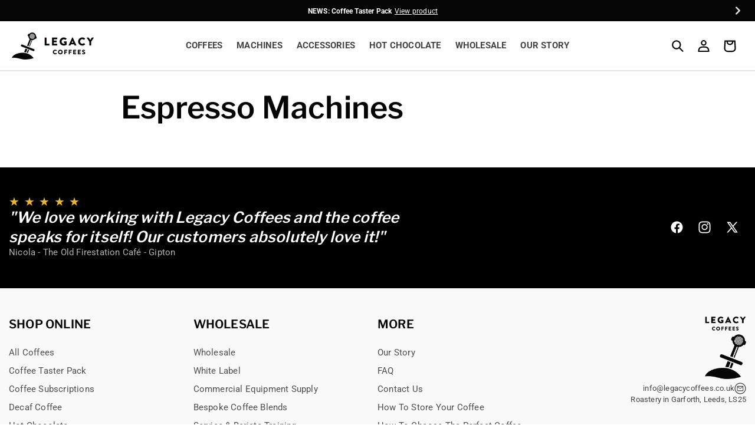

--- FILE ---
content_type: text/css
request_url: https://legacycoffees.co.uk/cdn/shop/t/13/assets/base.css?v=44812741024623822711743436918
body_size: 17378
content:
/** Shopify CDN: Minification failed

Line 2606:0 Unexpected "}"

**/
:root {
  --alpha-button-background: 1;
  --alpha-button-border: 1;
  --alpha-link: 0.85;
  --alpha-badge-border: 0.1;
  --focused-base-outline: 0.2rem solid rgba(var(--color-foreground), 0.5);
  --focused-base-outline-offset: 0.3rem;
  --focused-base-box-shadow: 0 0 0 0.3rem rgb(var(--color-background)), 0 0 0.5rem 0.4rem rgba(var(--color-foreground), 0.3);
}

.product-card-wrapper .card,
.contains-card--product {
  --border-radius: var(--product-card-corner-radius);
  --border-width: var(--product-card-border-width);
  --border-opacity: var(--product-card-border-opacity);
  --shadow-horizontal-offset: var(--product-card-shadow-horizontal-offset);
  --shadow-vertical-offset: var(--product-card-shadow-vertical-offset);
  --shadow-blur-radius: var(--product-card-shadow-blur-radius);
  --shadow-opacity: var(--product-card-shadow-opacity);
  --shadow-visible: var(--product-card-shadow-visible);
  --image-padding: var(--product-card-image-padding);
  --text-alignment: var(--product-card-text-alignment);
}

.collection-card-wrapper .card,
.contains-card--collection {
  --border-radius: var(--collection-card-corner-radius);
  --border-width: var(--collection-card-border-width);
  --border-opacity: var(--collection-card-border-opacity);
  --shadow-horizontal-offset: var(--collection-card-shadow-horizontal-offset);
  --shadow-vertical-offset: var(--collection-card-shadow-vertical-offset);
  --shadow-blur-radius: var(--collection-card-shadow-blur-radius);
  --shadow-opacity: var(--collection-card-shadow-opacity);
  --shadow-visible: var(--collection-card-shadow-visible);
  --image-padding: var(--collection-card-image-padding);
  --text-alignment: var(--collection-card-text-alignment);
}

.article-card-wrapper .card,
.contains-card--article {
  --border-radius: var(--blog-card-corner-radius);
  --border-width: var(--blog-card-border-width);
  --border-opacity: var(--blog-card-border-opacity);
  --shadow-horizontal-offset: var(--blog-card-shadow-horizontal-offset);
  --shadow-vertical-offset: var(--blog-card-shadow-vertical-offset);
  --shadow-blur-radius: var(--blog-card-shadow-blur-radius);
  --shadow-opacity: var(--blog-card-shadow-opacity);
  --shadow-visible: var(--blog-card-shadow-visible);
  --image-padding: var(--blog-card-image-padding);
  --text-alignment: var(--blog-card-text-alignment);
}

.contains-content-container,
.content-container {
  --border-radius: var(--text-boxes-radius);
  --border-width: var(--text-boxes-border-width);
  --border-opacity: var(--text-boxes-border-opacity);
  --shadow-horizontal-offset: var(--text-boxes-shadow-horizontal-offset);
  --shadow-vertical-offset: var(--text-boxes-shadow-vertical-offset);
  --shadow-blur-radius: var(--text-boxes-shadow-blur-radius);
  --shadow-opacity: var(--text-boxes-shadow-opacity);
  --shadow-visible: var(--text-boxes-shadow-visible);
}

.contains-media,
.global-media-settings {
  --border-radius: var(--media-radius);
  --border-width: var(--media-border-width);
  --border-opacity: var(--media-border-opacity);
  --shadow-horizontal-offset: var(--media-shadow-horizontal-offset);
  --shadow-vertical-offset: var(--media-shadow-vertical-offset);
  --shadow-blur-radius: var(--media-shadow-blur-radius);
  --shadow-opacity: var(--media-shadow-opacity);
  --shadow-visible: var(--media-shadow-visible);
}

/* base */

.page-width {
  max-width: var(--page-width);
  margin: 0 auto;
  padding: 0 1.5rem;
}

body:has(.section-header .drawer-menu) .announcement-bar-section .page-width {
  max-width: 100%;
}

.page-width.drawer-menu {
  max-width: 100%;
}

.page-width-desktop {
  padding: 0;
  margin: 0 auto;
}

.utility-bar__grid.page-width {
  padding-left: 2.7rem;
  padding-right: 2.7rem;
}

@media screen and (min-width: 750px) {
  .page-width {
    padding: 0 1.5rem;
  }

  .header.page-width {
    padding-left: 1.5rem;
    padding-right: 1.5rem;
  }

  .page-width--narrow {
    max-width: 70rem;
    padding: 0 1.5rem;
  }

  .page-width-desktop {
    padding: 0;
  }

  .page-width-tablet {
    padding: 0 2.5rem;
  }
}

@media screen and (min-width: 990px) {
  .header:not(.drawer-menu).page-width {
    padding-left: 2.5rem;
    padding-right: 2.5rem;
  }

  .page-width--narrow {
    max-width: 90rem;
    padding: 0 1.5rem;
  }

  /* .page-width--narrow {
    max-width: calc(var(--page-width) / 1.5);
    padding: 0 1.5rem;
  } */

  .page-width-desktop {
    max-width: var(--page-width);
    padding: 0 1.5rem;
  }
}

@media screen and (min-width: 1440px) {
  .page-width--product {
    max-width: 120rem;
  }
}

.isolate {
  position: relative;
  z-index: 0;
}

.section + .section {
  margin-top: var(--spacing-sections-mobile);
}

@media screen and (min-width: 750px) {
  .section + .section {
    margin-top: var(--spacing-sections-desktop);
  }
}

.element-margin-top {
  margin-top: 5rem;
}

@media screen and (min-width: 750px) {
  .element-margin {
    margin-top: calc(5rem + var(--page-width-margin));
  }
}

.background-secondary {
  background-color: rgba(var(--color-foreground), 0.04);
}

.grid-auto-flow {
  display: grid;
  grid-auto-flow: column;
}

.page-margin,
.shopify-challenge__container {
  margin: 7rem auto;
}

@media (min-width: 750px) {
  .rte-large {
    font-size: 1.8rem;
  }
}
@media (min-width: 990px) {
  .rte-large {
    font-size: 2rem;
  }
}

.rte-width {
  max-width: 82rem;
  margin: 0 auto 2rem;
}

.list-unstyled {
  margin: 0;
  padding: 0;
  list-style: none;
}

.hidden {
  display: none !important;
}

.visually-hidden {
  position: absolute !important;
  overflow: hidden;
  width: 1px;
  height: 1px;
  margin: -1px;
  padding: 0;
  border: 0;
  clip: rect(0 0 0 0);
  word-wrap: normal !important;
}

.visually-hidden--inline {
  margin: 0;
  height: 1em;
}

.overflow-hidden {
  overflow: hidden;
}

.skip-to-content-link:focus {
  z-index: 9999;
  position: inherit;
  overflow: auto;
  width: auto;
  height: auto;
  clip: auto;
}

.full-width-link {
  position: absolute;
  top: 0;
  right: 0;
  bottom: 0;
  left: 0;
  z-index: 2;
}

::selection {
  background-color: rgba(var(--color-foreground), 0.2);
}

.text-body {
  font-size: 1.5rem;
  letter-spacing: 0.02rem;
  line-height: calc(1 + 0.4 / var(--font-body-scale));
  font-family: var(--font-body-family);
  font-style: var(--font-body-style);
  font-weight: var(--font-body-weight);
}

h1,
h2,
h3,
h4,
h5,
.h0,
.h1,
.h2,
.h3,
.h4,
.h5 {
  font-family: var(--font-heading-family);
  font-style: var(--font-heading-style);
  font-weight: var(--font-heading-weight);
  letter-spacing: calc(var(--font-heading-scale) * 0.02rem);
  color: rgb(var(--color-foreground));
  line-height: calc(1 + 0.3 / max(1, var(--font-heading-scale)));
  word-break: break-word;
}

.hxxl {
  font-size: clamp(calc(var(--font-heading-scale) * 5.6rem), 14vw, calc(var(--font-heading-scale) * 7.2rem));
  line-height: 1.1;
}

.hxl {
  font-size: calc(var(--font-heading-scale) * 5rem);
  line-height: calc(1 + 0.3 / max(1, var(--font-heading-scale)));
}

@media only screen and (min-width: 750px) {
  .hxl {
    font-size: calc(var(--font-heading-scale) * 6.2rem);
  }
}

.h0 {
  font-size: calc(var(--font-heading-scale) * 4rem);
}

@media only screen and (min-width: 750px) {
  .h0 {
    font-size: calc(var(--font-heading-scale) * 5.2rem);
  }
}

h1,
.h1 {
  font-size: calc(var(--font-heading-scale) * 2.4rem);
}

@media only screen and (min-width: 750px) {
  h1,
  .h1 {
    font-size: calc(var(--font-heading-scale) * 3rem);
  }
}

@media only screen and (min-width: 1280px) {
  h1,
  .h1 {
    font-size: calc(var(--font-heading-scale) * 3.6rem);
  }
}

h2,
.h2 {
  font-size: calc(var(--font-heading-scale) * 2rem);
}

@media only screen and (min-width: 750px) {
  h2,
  .h2 {
    font-size: calc(var(--font-heading-scale) * 2.3rem);
  }
}

@media only screen and (min-width: 1280px) {
  h2,
  .h2 {
    font-size: calc(var(--font-heading-scale) * 2.6rem);
  }
}

h3,
.h3 {
  font-size: calc(var(--font-heading-scale) * 1.6rem);
}

@media only screen and (min-width: 750px) {
  h3,
  .h3 {
    font-size: calc(var(--font-heading-scale) * 1.8rem);
  }
}

@media only screen and (min-width: 1280px) {
  h3,
  .h3 {
    font-size: calc(var(--font-heading-scale) * 2rem);
  }
}

h4,
.h4 {
  font-family: var(--font-heading-family);
  font-style: var(--font-heading-style);
  font-size: calc(var(--font-heading-scale) * 1.5rem);
}

h5,
.h5 {
  font-size: calc(var(--font-heading-scale) * 1.2rem);
}

@media only screen and (min-width: 750px) {
  h5,
  .h5 {
    font-size: calc(var(--font-heading-scale) * 1.3rem);
  }
}

h6,
.h6 {
  color: rgba(var(--color-foreground), 0.75);
  margin-block-start: 1.67em;
  margin-block-end: 1.67em;
}

blockquote {
  font-style: italic;
  color: rgba(var(--color-foreground), 0.75);
  border-left: 0.2rem solid rgba(var(--color-foreground), 0.2);
  padding-left: 1rem;
}

@media screen and (min-width: 750px) {
  blockquote {
    padding-left: 1.5rem;
  }
}

.caption {
  font-size: 1rem;
  letter-spacing: 0.02rem;
  line-height: calc(1 + 0.7 / var(--font-body-scale));
}

@media screen and (min-width: 750px) {
  .caption {
    font-size: 1.2rem;
  }
}

.caption-with-letter-spacing {
  font-size: 1rem;
  letter-spacing: 0.13rem;
  line-height: calc(1 + 0.2 / var(--font-body-scale));
  text-transform: uppercase;
}

.caption-with-letter-spacing--medium {
  font-size: 1.2rem;
  letter-spacing: 0.16rem;
}

.caption-with-letter-spacing--large {
  font-size: 1.4rem;
  letter-spacing: 0.18rem;
}

.caption-small {
  font-size: 1.2rem;
  line-height: calc(1 + 0.3 / var(--font-body-scale));
  letter-spacing: 0.02rem;
}

.custom-caption-pdp {
  font-size: 1.3rem;
  line-height: calc(1 + 0.4 / var(--font-body-scale));
  letter-spacing: 0.02rem;
  opacity: 0.7;
}

.caption-medium {
  font-size: 1.3rem;
  line-height: calc(1 + 0.4 / var(--font-body-scale));
  letter-spacing: 0.02rem;
}

@media screen and (min-width: 990px) {
  .caption-medium {
    font-size: 1.4rem;
    line-height: calc(1 + 0.5 / var(--font-body-scale));
  } 
}

.caption-large,
.customer .field input,
.customer select,
.field__input,
.form__label,
.select__select {
  font-size: 1.4rem;
  line-height: calc(1 + 0.5 / var(--font-body-scale));
  letter-spacing: 0.02rem;
}

.caption-bold {
  font-weight: 600;
}

.color-foreground {
  color: rgb(var(--color-foreground));
}

table:not([class]) {
  table-layout: fixed;
  border-collapse: collapse;
  font-size: 1.4rem;
  border-style: hidden;
  box-shadow: 0 0 0 0.1rem rgba(var(--color-foreground), 0.2);
  /* draws the table border  */
}

table:not([class]) td,
table:not([class]) th {
  padding: 1em;
  border: 0.1rem solid rgba(var(--color-foreground), 0.2);
}

@media screen and (max-width: 749px) {
  .small-hide {
    display: none !important;
  }
}

@media screen and (min-width: 750px) and (max-width: 989px) {
  .medium-hide {
    display: none !important;
  }
}

@media screen and (min-width: 990px) {
  .large-up-hide {
    display: none !important;
  }
}

.left {
  text-align: left;
}

.center {
  text-align: center;
}

.right {
  text-align: right;
}

.uppercase {
  text-transform: uppercase;
}

.light {
  opacity: 0.7;
}

.lighter {
  opacity: 0.5;
}

a:empty,
ul:empty,
dl:empty,
div:empty,
section:empty,
article:empty,
p:empty,
h1:empty,
h2:empty,
h3:empty,
h4:empty,
h5:empty,
h6:empty {
  display: none;
}

.link,
.customer a {
  cursor: pointer;
  display: inline-block;
  border: none;
  box-shadow: none;
  text-decoration: underline;
  text-underline-offset: 0.3rem;
  color: rgb(var(--color-link));
  background-color: transparent;
  font-size: 1.5rem;
  font-family: inherit;

  /* text-transform: uppercase; */
  font-weight: 700;
}

.link--text {
  color: rgb(var(--color-foreground));
}

.link--text:hover {
  color: rgba(var(--color-foreground), 0.75);
}

.link--mini {
  font-size: 1.2rem;
}

.link--small {
  font-size: 1.3rem;
}

.link--large {
  font-size: 1.6rem;
}

.link-with-icon {
  display: inline-flex;
  font-size: 1.4rem;
  font-weight: 600;
  letter-spacing: 0.1rem;
  text-decoration: none;
  margin-bottom: 4.5rem;
  white-space: nowrap;
}

.link-with-icon .icon {
  width: 1.5rem;
  margin-left: 1rem;
}

a:not([href]) {
  cursor: not-allowed;
}

.circle-divider::after {
  content: '\2022';
  margin: 0 1.3rem 0 1.5rem;
}

.circle-divider:last-of-type::after {
  display: none;
}

hr {
  border: none;
  height: 0.1rem;
  background-color: rgba(var(--color-foreground), 0.2);
  display: block;
  margin: 5rem 0;
}

@media screen and (min-width: 750px) {
  hr {
    margin: 7rem 0;
  }
}

.full-unstyled-link {
  text-decoration: none;
  color: currentColor;
  display: block;
}

.placeholder {
  background-color: rgba(var(--color-foreground), 0.04);
  color: rgba(var(--color-foreground), 0.55);
  fill: rgba(var(--color-foreground), 0.55);
}

details > * {
  box-sizing: border-box;
}

.break {
  word-break: break-word;
}

.visibility-hidden {
  visibility: hidden;
}

@media (prefers-reduced-motion) {
  .motion-reduce {
    transition: none !important;
    animation: none !important;
  }
}

:root {
  --duration-short: 100ms;
  --duration-default: 200ms;
  --duration-announcement-bar: 250ms;
  --duration-medium: 300ms;
  --duration-long: 500ms;
  --duration-extra-long: 600ms;
  --duration-extra-longer: 750ms;
  --duration-extended: 3s;
  --ease-out-slow: cubic-bezier(0, 0, 0.3, 1);
  --animation-slide-in: slideIn var(--duration-extra-long) var(--ease-out-slow) forwards;
  --animation-fade-in: fadeIn var(--duration-extra-long) var(--ease-out-slow);
}

.underlined-link,
.customer a,
.inline-richtext a {
  text-underline-offset: 0.3rem;
  text-decoration-thickness: 0.1rem;
  transition: text-decoration-thickness ease 100ms;
}

.underlined-link,
.customer a {
  color: rgba(var(--color-link), var(--alpha-link));
}

.inline-richtext a,
.rte.inline-richtext a {
  color: currentColor;
}

.underlined-link:hover,
.customer a:hover,
.inline-richtext a:hover {
  color: rgb(var(--color-link));
  text-decoration-thickness: 0.2rem;
}

.underlined-text {
  text-decoration: underline;
  text-underline-offset: 0.3rem;
  text-decoration-thickness: 0.1rem;
  transition: text-decoration-thickness ease 100ms;
}

.underlined-text:hover,
.product-form-wholesale-email-link:hover .underlined-text {
  color: rgb(var(--color-link));
  text-decoration-thickness: 0.2rem;  
}

.icon-arrow {
  width: 1.5rem;
}

h3 .icon-arrow,
.h3 .icon-arrow {
  width: calc(var(--font-heading-scale) * 1.5rem);
}

/* arrow animation */
.animate-arrow .icon-arrow path {
  transform: translateX(-0.25rem);
  transition: transform var(--duration-short) ease;
}

.animate-arrow:hover .icon-arrow path {
  transform: translateX(-0.05rem);
}

.svg-wrapper {
  display: inline-flex;
  justify-content: center;
  align-items: center;
  width: 20px;
  height: 20px;
}

.svg-wrapper > svg {
  height: 100%;
  width: 100%;
}

/* base-details-summary */
summary {
  cursor: pointer;
  list-style: none;
  position: relative;
}

summary .icon-caret {
  position: absolute;
  height: 0.6rem;
  right: 1.5rem;
  top: calc(50% - 0.2rem);
}

summary::-webkit-details-marker {
  display: none;
}

.disclosure-has-popup {
  position: relative;
}

.disclosure-has-popup[open] > summary::before {
  position: fixed;
  top: 0;
  right: 0;
  bottom: 0;
  left: 0;
  z-index: 2;
  display: block;
  cursor: default;
  content: ' ';
  background: transparent;
}

.disclosure-has-popup > summary::before {
  display: none;
}

.disclosure-has-popup[open] > summary + * {
  z-index: 100;
}

@media screen and (min-width: 750px) {
  .disclosure-has-popup[open] > summary + * {
    z-index: 4;
  }

  .facets .disclosure-has-popup[open] > summary + * {
    z-index: 2;
  }
}

.placeholder-svg {
  height: 100%;
  width: 100%;
}

/* base-focus */
/*
  Focus ring - default (with offset)
*/

*:focus {
  outline: 0;
  box-shadow: none;
}

*:focus-visible {
  outline: var(--focused-base-outline);
  outline-offset: var(--focused-base-outline-offset);
  box-shadow: var(--focused-base-box-shadow);
}

/* Fallback - for browsers that don't support :focus-visible, a fallback is set for :focus */
.focused {
  outline: var(--focused-base-outline);
  outline-offset: var(--focused-base-outline-offset);
  box-shadow: var(--focused-base-box-shadow);
}

/*
  Focus ring - inset
*/

.focus-inset:focus-visible {
  outline: 0.2rem solid rgba(var(--color-foreground), 0.5);
  outline-offset: -0.2rem;
  box-shadow: 0 0 0.2rem 0 rgba(var(--color-foreground), 0.3);
}

.focused.focus-inset {
  outline: 0.2rem solid rgba(var(--color-foreground), 0.5);
  outline-offset: -0.2rem;
  box-shadow: 0 0 0.2rem 0 rgba(var(--color-foreground), 0.3);
}

/*
  Focus ring - none
*/

/* Dangerous for a11y - Use with care */
.focus-none {
  box-shadow: none !important;
  outline: 0 !important;
}

.focus-offset:focus-visible {
  outline: 0.2rem solid rgba(var(--color-foreground), 0.5);
  outline-offset: 1rem;
  box-shadow: 0 0 0 1rem rgb(var(--color-background)), 0 0 0.2rem 1.2rem rgba(var(--color-foreground), 0.3);
}

.focus-offset.focused {
  outline: 0.2rem solid rgba(var(--color-foreground), 0.5);
  outline-offset: 1rem;
  box-shadow: 0 0 0 1rem rgb(var(--color-background)), 0 0 0.2rem 1.2rem rgba(var(--color-foreground), 0.3);
}

/* component-title */
.title,
.title-wrapper-with-link {
  margin: 3rem 0 2rem;
}

.title-wrapper-with-link .title {
  margin: 0;
}

.title .link {
  font-size: inherit;
}

.title-wrapper {
  margin-bottom: 3rem;
}

.title-wrapper-with-link {
  display: flex;
  justify-content: space-between;
  align-items: flex-end;
  gap: 1rem;
  margin-bottom: 3rem;
  flex-wrap: wrap;
}

.title--primary {
  margin: 4rem 0;
}

.title-wrapper--self-padded-tablet-down,
.title-wrapper--self-padded-mobile {
  padding-left: 1.5rem;
  padding-right: 1.5rem;
}

@media screen and (min-width: 750px) {
  .title-wrapper--self-padded-mobile {
    padding-left: 0;
    padding-right: 0;
  }
}

@media screen and (min-width: 990px) {
  .title,
  .title-wrapper-with-link {
    margin: 5rem 0 3rem;
  }

  .title--primary {
    margin: 2rem 0;
  }

  .title-wrapper-with-link {
    align-items: center;
  }

  .title-wrapper-with-link .title {
    margin-bottom: 0;
  }

  .title-wrapper--self-padded-tablet-down {
    padding-left: 0;
    padding-right: 0;
  }
}

.title-wrapper-with-link .link-with-icon {
  margin: 0;
  flex-shrink: 0;
  display: flex;
  align-items: center;
}

.title-wrapper-with-link .link-with-icon .svg-wrapper {
  width: 1.5rem;
}

.title-wrapper-with-link a {
  margin-top: 0;
  flex-shrink: 0;
}

.title-wrapper--no-top-margin {
  margin-top: 0;
}

.title-wrapper--no-top-margin > .title {
  margin-top: 0;
}

.subtitle {
  font-size: 1.8rem;
  line-height: calc(1 + 0.4 / var(--font-body-scale));
  letter-spacing: 0.02rem;
  color: rgba(var(--color-foreground), 0.7);
}

.subtitle--small {
  font-size: 1.4rem;
  letter-spacing: 0.1rem;
}

.subtitle--medium {
  font-size: 1.6rem;
  letter-spacing: 0.02rem;
}

/* component-grid */
.grid {
  display: flex;
  flex-wrap: wrap;
  margin-bottom: 2rem;
  padding: 0;
  list-style: none;
  column-gap: var(--grid-mobile-horizontal-spacing);
  row-gap: var(--grid-mobile-vertical-spacing);
}

@media screen and (min-width: 750px) {
  .grid {
    column-gap: var(--grid-desktop-horizontal-spacing);
    row-gap: var(--grid-desktop-vertical-spacing);
  }
}

.grid:last-child {
  margin-bottom: 0;
}

.grid__item {
  width: calc(25% - var(--grid-mobile-horizontal-spacing) * 3 / 4);
  max-width: calc(50% - var(--grid-mobile-horizontal-spacing) / 2);
  flex-grow: 1;
  flex-shrink: 0;
}

@media screen and (min-width: 750px) {
  .grid__item {
    width: calc(25% - var(--grid-desktop-horizontal-spacing) * 3 / 4);
    max-width: calc(50% - var(--grid-desktop-horizontal-spacing) / 2);
  }
}

.grid--gapless.grid {
  column-gap: 0;
  row-gap: 0;
}

@media screen and (max-width: 749px) {
  .grid__item.slider__slide--full-width {
    width: 100%;
    max-width: none;
  }
}

.grid--1-col .grid__item {
  max-width: 100%;
  width: 100%;
}

.grid--3-col .grid__item {
  width: calc(33.33% - var(--grid-mobile-horizontal-spacing) * 2 / 3);
}

@media screen and (min-width: 750px) {
  .grid--3-col .grid__item {
    width: calc(33.33% - var(--grid-desktop-horizontal-spacing) * 2 / 3);
  }
}

.grid--2-col .grid__item {
  width: calc(50% - var(--grid-mobile-horizontal-spacing) / 2);
}

@media screen and (min-width: 750px) {
  .grid--2-col .grid__item {
    width: calc(50% - var(--grid-desktop-horizontal-spacing) / 2);
  }

  .grid--4-col-tablet .grid__item {
    width: calc(25% - var(--grid-desktop-horizontal-spacing) * 3 / 4);
  }

  .grid--3-col-tablet .grid__item {
    width: calc(33.33% - var(--grid-desktop-horizontal-spacing) * 2 / 3);
  }

  .grid--2-col-tablet .grid__item {
    width: calc(50% - var(--grid-desktop-horizontal-spacing) / 2);
  }
}

@media screen and (max-width: 989px) {
  .grid--1-col-tablet-down .grid__item {
    width: 100%;
    max-width: 100%;
  }

  .slider--tablet.grid--peek {
    margin: 0;
    width: 100%;
  }

  .slider--tablet.grid--peek .grid__item {
    box-sizing: content-box;
    margin: 0;
  }

  .slider.slider--tablet .scroll-trigger.animate--slide-in,
  .slider.slider--mobile .scroll-trigger.animate--slide-in {
    animation: none;
    opacity: 1;
    transform: inherit;
  }

  .scroll-trigger:not(.scroll-trigger--offscreen) .slider--tablet {
    animation: var(--animation-slide-in);
  }
}

@media screen and (min-width: 990px) {
  .grid--6-col-desktop .grid__item {
    width: calc(16.66% - var(--grid-desktop-horizontal-spacing) * 5 / 6);
    max-width: calc(16.66% - var(--grid-desktop-horizontal-spacing) * 5 / 6);
  }

  .grid--5-col-desktop .grid__item {
    width: calc(20% - var(--grid-desktop-horizontal-spacing) * 4 / 5);
    max-width: calc(20% - var(--grid-desktop-horizontal-spacing) * 4 / 5);
  }

  .grid--4-col-desktop .grid__item {
    width: calc(25% - var(--grid-desktop-horizontal-spacing) * 3 / 4);
    max-width: calc(25% - var(--grid-desktop-horizontal-spacing) * 3 / 4);
  }

  .grid--3-col-desktop .grid__item {
    width: calc(33.33% - var(--grid-desktop-horizontal-spacing) * 2 / 3);
    max-width: calc(33.33% - var(--grid-desktop-horizontal-spacing) * 2 / 3);
  }

  .grid--2-col-desktop .grid__item {
    width: calc(50% - var(--grid-desktop-horizontal-spacing) / 2);
    max-width: calc(50% - var(--grid-desktop-horizontal-spacing) / 2);
  }

  .slider.slider--desktop .scroll-trigger.animate--slide-in {
    animation: none;
    opacity: 1;
    transform: inherit;
  }

  .scroll-trigger:not(.scroll-trigger--offscreen) .slider--desktop {
    animation: var(--animation-slide-in);
  }
}

@media screen and (min-width: 990px) {
  .grid--1-col-desktop {
    flex: 0 0 100%;
    max-width: 100%;
  }

  .grid--1-col-desktop .grid__item {
    width: 100%;
    max-width: 100%;
  }
}

@media screen and (max-width: 749px) {
  .grid--peek.slider--mobile {
    margin: 0;
    width: 100%;
  }

  .grid--peek.slider--mobile .grid__item {
    box-sizing: content-box;
    margin: 0;
  }

  .grid--peek .grid__item {
    min-width: 35%;
  }

  .grid--peek.slider .grid__item:first-of-type {
    margin-left: 1.5rem;
  }
  quick-add-modal .grid--peek.slider .grid__item:first-of-type {
    margin-left: 0;
  }
  .c-main-product .grid--peek.slider .grid__item:first-of-type {
    margin-left: 0;
  }

  /* Fix to show some space at the end of our sliders in all browsers */
  .grid--peek.slider:after {
    margin-left: calc(-1 * var(--grid-mobile-horizontal-spacing));
  }

  .grid--2-col-tablet-down .grid__item {
    width: calc(50% - var(--grid-mobile-horizontal-spacing) / 2);
  }

  .slider--tablet.grid--peek.grid--2-col-tablet-down .grid__item,
  .grid--peek .grid__item {
    width: calc(50% - var(--grid-mobile-horizontal-spacing) - 3rem);
  }

  .slider--tablet.grid--peek.grid--2-col-tablet-down .grid__item--creep-in {
    width: calc(50% - var(--grid-mobile-horizontal-spacing) - 1.5rem);
  }

  .slider--tablet.grid--peek.grid--1-col-tablet-down .grid__item,
  .slider--mobile.grid--peek.grid--1-col-tablet-down .grid__item {
    width: calc(100% - var(--grid-mobile-horizontal-spacing) - 3rem);
  }

  .slider--tablet.grid--peek.grid--1-col-tablet-down .grid__item--creep-in {
    width: calc(100% - var(--grid-mobile-horizontal-spacing) - 4.25rem);
  }
}

@media screen and (min-width: 750px) and (max-width: 989px) {
  .slider--tablet.grid--peek .grid__item {
    width: calc(25% - var(--grid-desktop-horizontal-spacing) - 3rem);
  }

  .slider--tablet.grid--peek.grid--3-col-tablet .grid__item {
    width: calc(33.33% - var(--grid-desktop-horizontal-spacing) - 3rem);
  }

  .slider--tablet.grid--peek.grid--2-col-tablet .grid__item,
  .slider--tablet.grid--peek.grid--2-col-tablet-down .grid__item {
    width: calc(50% - var(--grid-desktop-horizontal-spacing) - 3rem);
  }

  .slider--tablet.grid--peek .grid__item:first-of-type {
    margin-left: 1.5rem;
  }

  .grid--2-col-tablet-down .grid__item {
    width: calc(50% - var(--grid-desktop-horizontal-spacing) / 2);
  }

  .grid--1-col-tablet-down.grid--peek .grid__item {
    width: calc(100% - var(--grid-desktop-horizontal-spacing) - 3rem);
  }
  .grid--1-col-tablet-down.grid--peek .grid__item--creep-in {
    width: calc(100% - var(--grid-desktop-horizontal-spacing) - 20rem);
  }
}

/* Custom grid layout */

.custom-grid-layout .custom-grid-layout--item {
  max-width: 100%;
  width: 100%;
}

.custom-grid-layout-1-mobile .custom-grid-layout--item {
  max-width: 100%;
  width: 100%;
}
.custom-grid-layout-2-mobile .custom-grid-layout--item { 
  width: calc(50% - var(--grid-desktop-horizontal-spacing) / 2);
}

@media screen and (min-width: 750px) {
  .custom-grid-layout .custom-grid-layout--item {
    width: calc(50% - var(--grid-desktop-horizontal-spacing) / 2); 
  }
}

@media screen and (min-width: 990px) {
  .custom-grid-layout .custom-grid-layout--item {
    width: calc(33.33% - var(--grid-desktop-horizontal-spacing) * 2 / 3);
    max-width: calc(33.33% - var(--grid-desktop-horizontal-spacing) * 2 / 3);
  }
}

@media screen and (min-width: 1440px) {
  .custom-grid-layout .custom-grid-layout--item {
    width: calc(25% - var(--grid-desktop-horizontal-spacing) * 3 / 4);
    max-width: calc(25% - var(--grid-desktop-horizontal-spacing) * 3 / 4);
  }
}


/* component-media */
.media {
  display: block;
  background-color: rgba(var(--color-foreground), 0.1);
  position: relative;
  overflow: hidden;
}

.media--transparent {
  background-color: transparent;
}

.media > *:not(.zoom):not(.deferred-media__poster-button),
.media model-viewer {
  display: block;
  max-width: 100%;
  position: absolute;
  top: 0;
  left: 0;
  height: 100%;
  width: 100%;
}

.media > img {
  object-fit: cover;
  object-position: center center;
  transition: opacity 0.4s cubic-bezier(0.25, 0.46, 0.45, 0.94);
}

.media--square {
  padding-bottom: 100%;
}

.media--portrait {
  padding-bottom: 125%;
}

.media--landscape {
  padding-bottom: 66.6%;
}

.media--cropped {
  padding-bottom: 56%;
}

.media--16-9 {
  padding-bottom: 56.25%;
}

.media--circle {
  padding-bottom: 100%;
  border-radius: 50%;
}

.media.media--hover-effect > img + img {
  opacity: 0;
}

@media screen and (min-width: 990px) {
  .media--cropped {
    padding-bottom: 63%;
  }
}

deferred-media {
  display: block;
}

/* component-button */
/* Button - default */

.button--secondary,
.button--tertiary {
  --color-button: var(--color-secondary-button);
  --color-button-text: var(--color-secondary-button-text);
}

.button--tertiary {
  --alpha-button-background: 0;
  --alpha-button-border: 0.2;
}

.button,
.shopify-challenge__button,
.customer button,
button.shopify-payment-button__button--unbranded {
  --shadow-horizontal-offset: var(--buttons-shadow-horizontal-offset);
  --shadow-vertical-offset: var(--buttons-shadow-vertical-offset);
  --shadow-blur-radius: var(--buttons-shadow-blur-radius);
  --shadow-opacity: var(--buttons-shadow-opacity);
  --shadow-visible: var(--buttons-shadow-visible);
  --border-offset: var(--buttons-border-offset); /* reduce radius edge artifacts */
  --border-opacity: calc(1 - var(--buttons-border-opacity));
  border-radius: var(--buttons-radius-outset);
  position: relative;
}

.button,
.shopify-challenge__button,
.customer button,
button.shopify-payment-button__button--unbranded {
  min-width: calc(12rem + var(--buttons-border-width) * 2);
  min-height: calc(4.75rem + var(--buttons-border-width) * 2);
}

.button,
.shopify-challenge__button,
.customer button {
  display: inline-flex;
  justify-content: center;
  align-items: center;
  border: 0;
  padding: 0 3rem;
  cursor: pointer;
  font: inherit;
  font-size: 1.5rem;
  text-decoration: none;
  color: rgb(var(--color-button-text));
  transition: box-shadow var(--duration-short) ease;
  -webkit-appearance: none;
  appearance: none;
  background-color: rgba(var(--color-button), var(--alpha-button-background));

  font-weight: 600;
  text-transform: uppercase;
}

.button:before,
.shopify-challenge__button:before,
.customer button:before,
.shopify-payment-button__button--unbranded:before {
  content: '';
  position: absolute;
  top: 0;
  right: 0;
  bottom: 0;
  left: 0;
  z-index: -1;
  border-radius: var(--buttons-radius-outset);
  box-shadow: var(--shadow-horizontal-offset) var(--shadow-vertical-offset) var(--shadow-blur-radius)
    rgba(var(--color-shadow), var(--shadow-opacity));
}

.button:after,
.shopify-challenge__button:after,
.customer button:after,
.shopify-payment-button__button--unbranded:after {
  content: '';
  position: absolute;
  top: var(--buttons-border-width);
  right: var(--buttons-border-width);
  bottom: var(--buttons-border-width);
  left: var(--buttons-border-width);
  z-index: 1;
  border-radius: var(--buttons-radius);
  box-shadow: 0 0 0 calc(var(--buttons-border-width) + var(--border-offset))
      rgba(var(--color-button-text), var(--border-opacity)),
    0 0 0 var(--buttons-border-width) rgba(var(--color-button), var(--alpha-button-background));
  transition: box-shadow var(--duration-short) ease;
}

.button:not([disabled]):hover::after,
.shopify-challenge__button:hover::after,
.customer button:hover::after,
.shopify-payment-button__button--unbranded:hover::after {
  --border-offset: 1.3px;
  box-shadow: 0 0 0 calc(var(--buttons-border-width) + var(--border-offset))
      rgba(var(--color-button-text), var(--border-opacity)),
    0 0 0 calc(var(--buttons-border-width) + 1px) rgba(var(--color-button), var(--alpha-button-background));
}

.button--secondary:after {
  --border-opacity: var(--buttons-border-opacity);
}

.button:focus-visible,
.button:focus,
.button.focused,
.shopify-payment-button__button--unbranded:focus-visible,
.shopify-payment-button__button--unbranded:focus {
  outline: 0;
  box-shadow: 0 0 0 0.3rem rgb(var(--color-background)), 0 0 0 0.5rem rgba(var(--color-foreground), 0.5),
    0 0 0.5rem 0.4rem rgba(var(--color-foreground), 0.3);
}

.button:focus:not(:focus-visible):not(.focused),
.shopify-payment-button__button--unbranded:focus:not(:focus-visible):not(.focused) {
  box-shadow: inherit;
}

.button::selection,
.shopify-challenge__button::selection,
.customer button::selection {
  background-color: rgba(var(--color-button-text), 0.3);
}

.button,
.button-label,
.shopify-challenge__button,
.customer button {
  font-size: 1.5rem;
  letter-spacing: 0.1rem;
  line-height: calc(1 + 0.2 / var(--font-body-scale));
}

.button--tertiary {
  font-size: 1.2rem;
  padding: 1rem 1.5rem;
  min-width: calc(9rem + var(--buttons-border-width) * 2);
  min-height: calc(3.5rem + var(--buttons-border-width) * 2);
}

.button--small {
  padding: 1.2rem 2.6rem;
}

/* Shopify Accelerated Checkout */

shopify-accelerated-checkout {
  --shopify-accelerated-checkout-button-border-radius: var(--buttons-radius-outset);
  --shopify-accelerated-checkout-button-box-shadow: var(--shadow-horizontal-offset) var(--shadow-vertical-offset) var(--shadow-blur-radius)
  rgba(var(--color-shadow), var(--shadow-opacity));
}
shopify-accelerated-checkout-cart {
  --shopify-accelerated-checkout-button-border-radius: var(--buttons-radius-outset);
  --shopify-accelerated-checkout-button-box-shadow: var(--shadow-horizontal-offset) var(--shadow-vertical-offset) var(--shadow-blur-radius)
  rgba(var(--color-shadow), var(--shadow-opacity));
}


/* Button - other */

.button:disabled,
.button[aria-disabled='true'],
.button.disabled,
.customer button:disabled,
.customer button[aria-disabled='true'],
.customer button.disabled,
.quantity__button.disabled {
  cursor: not-allowed;
  opacity: 0.5;
}

.button--full-width {
  display: flex;
  width: 100%;
}

.button.loading {
  color: transparent;
  position: relative;
}

@media screen and (forced-colors: active) {
  .button.loading {
    color: rgb(var(--color-foreground));
  }
}

.button.loading > .loading__spinner {
  top: 50%;
  left: 50%;
  transform: translate(-50%, -50%);
  position: absolute;
  height: 100%;
  display: flex;
  align-items: center;
}

.button.loading > .loading__spinner .spinner {
  width: fit-content;
}

.button.loading > .loading__spinner .path {
  stroke: rgb(var(--color-button-text));
}

/* Button - social share */

.share-button {
  display: block;
  position: relative;
}

.share-button details {
  width: fit-content;
}

.share-button__button {
  font-size: 1.4rem;
  display: flex;
  align-items: center;
  color: rgb(var(--color-link));
  margin-left: 0;
  padding-left: 0;
  min-height: 4.4rem;
}

details[open] > .share-button__fallback {
  animation: animateMenuOpen var(--duration-default) ease;
}

.share-button__button:hover {
  text-decoration: underline;
  text-underline-offset: 0.3rem;
}

.share-button__button,
.share-button__fallback button {
  cursor: pointer;
  background-color: transparent;
  border: none;
}

.share-button__button .icon-share {
  height: 1.2rem;
  margin-right: 1rem;
  min-width: 1.3rem;
}

.share-button__fallback {
  display: flex;
  align-items: center;
  position: absolute;
  top: 3rem;
  left: 0.1rem;
  z-index: 3;
  width: 100%;
  min-width: max-content;
  border-radius: var(--inputs-radius);
  border: 0;
}

.share-button__fallback:after {
  pointer-events: none;
  content: '';
  position: absolute;
  top: var(--inputs-border-width);
  right: var(--inputs-border-width);
  bottom: var(--inputs-border-width);
  left: var(--inputs-border-width);
  border: 0.1rem solid transparent;
  border-radius: var(--inputs-radius);
  box-shadow: 0 0 0 var(--inputs-border-width) rgba(var(--color-foreground), var(--inputs-border-opacity));
  transition: box-shadow var(--duration-short) ease;
  z-index: 1;
}

.share-button__fallback:before {
  background: rgb(var(--color-background));
  pointer-events: none;
  content: '';
  position: absolute;
  top: 0;
  right: 0;
  bottom: 0;
  left: 0;
  border-radius: var(--inputs-radius-outset);
  box-shadow: var(--inputs-shadow-horizontal-offset) var(--inputs-shadow-vertical-offset)
    var(--inputs-shadow-blur-radius) rgba(var(--color-shadow), var(--inputs-shadow-opacity));
  z-index: -1;
}

.share-button__fallback button {
  width: 4.4rem;
  height: 4.4rem;
  padding: 0;
  flex-shrink: 0;
  display: flex;
  justify-content: center;
  align-items: center;
  position: relative;
  right: var(--inputs-border-width);
}

.share-button__fallback button:hover {
  color: rgba(var(--color-foreground), 0.75);
}

.share-button__fallback button:hover .svg-wrapper {
  transform: scale(1.07);
}

.share-button__close:not(.hidden) + .share-button__copy {
  display: none;
}

.share-button__close,
.share-button__copy {
  background-color: transparent;
  color: rgb(var(--color-foreground));
}

.share-button__copy:focus-visible,
.share-button__close:focus-visible {
  background-color: rgb(var(--color-background));
  z-index: 2;
}

.share-button__copy:focus,
.share-button__close:focus {
  background-color: rgb(var(--color-background));
  z-index: 2;
}

.field:not(:focus-visible):not(.focused) + .share-button__copy:not(:focus-visible):not(.focused),
.field:not(:focus-visible):not(.focused) + .share-button__close:not(:focus-visible):not(.focused) {
  background-color: inherit;
}

.share-button__fallback .field:after,
.share-button__fallback .field:before {
  content: none;
}

.share-button__fallback .field {
  border-radius: 0;
  min-width: auto;
  min-height: auto;
  transition: none;
}

.share-button__fallback .field__input:focus,
.share-button__fallback .field__input:-webkit-autofill {
  outline: 0.2rem solid rgba(var(--color-foreground), 0.5);
  outline-offset: 0.1rem;
  box-shadow: 0 0 0 0.1rem rgb(var(--color-background)), 0 0 0.5rem 0.4rem rgba(var(--color-foreground), 0.3);
}

.share-button__fallback .field__input {
  box-shadow: none;
  text-overflow: ellipsis;
  white-space: nowrap;
  overflow: hidden;
  filter: none;
  min-width: auto;
  min-height: auto;
}

.share-button__fallback .field__input:hover {
  box-shadow: none;
}

.share-button__fallback .icon {
  width: 1.5rem;
  height: 1.5rem;
}

.share-button__message:not(:empty) {
  display: flex;
  align-items: center;
  width: 100%;
  height: 100%;
  margin-top: 0;
  padding: 0.8rem 0 0.8rem 1.5rem;
  margin: var(--inputs-border-width);
}

.share-button__message:not(:empty):not(.hidden) ~ * {
  display: none;
}

/* component-form */
.field__input,
.select__select,
.customer .field input,
.customer select {
  -webkit-appearance: none;
  appearance: none;
  background-color: rgb(var(--color-background));
  color: rgb(var(--color-foreground));
  font-family: var(--font-body-family);
  font-style: var(--font-body-style);
  font-weight: var(--font-body-weight);
  font-size: 1.6rem;
  width: 100%;
  box-sizing: border-box;
  transition: box-shadow var(--duration-short) ease;
  border-radius: var(--inputs-radius);
  height: 5rem;
  min-height: calc(var(--inputs-border-width) * 2);
  min-width: calc(7rem + (var(--inputs-border-width) * 2));
  position: relative;
  border: 0;
}

.field:before,
.select:before,
.customer .field:before,
.customer select:before,
.localization-form__select:before {
  pointer-events: none;
  content: '';
  position: absolute;
  top: 0;
  right: 0;
  bottom: 0;
  left: 0;
  border-radius: var(--inputs-radius-outset);
  box-shadow: var(--inputs-shadow-horizontal-offset) var(--inputs-shadow-vertical-offset)
    var(--inputs-shadow-blur-radius) rgba(var(--color-shadow), var(--inputs-shadow-opacity));
  z-index: -1;
}

.field:after,
.select:after,
.customer .field:after,
.customer select:after,
.localization-form__select:after {
  pointer-events: none;
  content: '';
  position: absolute;
  top: var(--inputs-border-width);
  right: var(--inputs-border-width);
  bottom: var(--inputs-border-width);
  left: var(--inputs-border-width);
  border: 0.1rem solid transparent;
  border-radius: var(--inputs-radius);
  box-shadow: 0 0 0 var(--inputs-border-width) rgba(var(--color-foreground), var(--inputs-border-opacity));
  transition: box-shadow var(--duration-short) ease;
  z-index: 1;
}

.select__select {
  font-family: var(--font-body-family);
  font-style: var(--font-body-style);
  font-weight: var(--font-body-weight);
  font-size: 1.5rem;
  color: rgba(var(--color-foreground), 0.75);
}

.field:hover.field:after,
.select:hover.select:after,
.select__select:hover.select__select:after,
.customer .field:hover.field:after,
.customer select:hover.select:after,
.localization-form__select:hover.localization-form__select:after {
  box-shadow: 0 0 0 calc(0.1rem + var(--inputs-border-width))
    rgba(var(--color-foreground), var(--inputs-border-opacity));
  outline: 0;
  border-radius: var(--inputs-radius);
}

.field__input:focus-visible,
.select__select:focus-visible,
.customer .field input:focus-visible,
.customer select:focus-visible,
.localization-form__select:focus-visible.localization-form__select:after {
  box-shadow: 0 0 0 calc(0.1rem + var(--inputs-border-width)) rgba(var(--color-foreground));
  outline: 0;
  border-radius: var(--inputs-radius);
}

.field__input:focus,
.select__select:focus,
.customer .field input:focus,
.customer select:focus,
.localization-form__select:focus.localization-form__select:after {
  box-shadow: 0 0 0 calc(0.1rem + var(--inputs-border-width)) rgba(var(--color-foreground));
  outline: 0;
  border-radius: var(--inputs-radius);
}

.localization-form__select:focus {
  outline: 0;
  box-shadow: none;
}

.text-area,
.select {
  display: flex;
  position: relative;
  width: 100%;
}

/* Select */

.select .svg-wrapper,
.customer select + .svg-wrapper {
  height: 0.6rem;
  width: 1rem;
  pointer-events: none;
  position: absolute;
  top: calc(50% - 0.2rem);
  right: 0;
}

.select__select,
.customer select {
  cursor: pointer;
  line-height: calc(1 + 0.6 / var(--font-body-scale));
  padding: 0 calc(var(--inputs-border-width) + 3rem) 0 2rem;
  margin: var(--inputs-border-width);
  min-height: calc(var(--inputs-border-width) * 2);
}

/* Field */

.field {
  position: relative;
  width: 100%;
  display: flex;
  transition: box-shadow var(--duration-short) ease;
}

.customer .field {
  display: flex;
}

.field--with-error {
  flex-wrap: wrap;
}

.field__input,
.customer .field input {
  flex-grow: 1;
  text-align: left;
  padding: 1.5rem;
  margin: var(--inputs-border-width);
  transition: box-shadow var(--duration-short) ease;
}

.field__label,
.customer .field label {
  font-size: 1.6rem;
  left: calc(var(--inputs-border-width) + 2rem);
  top: calc(1rem + var(--inputs-border-width));
  margin-bottom: 0;
  pointer-events: none;
  position: absolute;
  transition: top var(--duration-short) ease, font-size var(--duration-short) ease;
  color: rgba(var(--color-foreground), 0.75);
  letter-spacing: 0.1rem;
  line-height: 1.5;
}

.field__input:focus ~ .field__label,
.field__input:not(:placeholder-shown) ~ .field__label,
.field__input:-webkit-autofill ~ .field__label,
.customer .field input:focus ~ label,
.customer .field input:not(:placeholder-shown) ~ label,
.customer .field input:-webkit-autofill ~ label {
  font-size: 1rem;
  top: calc(var(--inputs-border-width) + 0.5rem);
  left: calc(var(--inputs-border-width) + 2rem);
  letter-spacing: 0.02rem;
}

.field__input:focus,
.field__input:not(:placeholder-shown),
.field__input:-webkit-autofill,
.customer .field input:focus,
.customer .field input:not(:placeholder-shown),
.customer .field input:-webkit-autofill {
  padding: 2.2rem 1.5rem 0.8rem 2rem;
  margin: var(--inputs-border-width);
}

.field__input::-webkit-search-cancel-button,
.customer .field input::-webkit-search-cancel-button {
  display: none;
}

.field__input::placeholder,
.customer .field input::placeholder {
  opacity: 0;
}

.field__button {
  align-items: center;
  background-color: transparent;
  border: 0;
  color: currentColor;
  cursor: pointer;
  display: flex;
  height: 4.4rem;
  justify-content: center;
  overflow: hidden;
  padding: 0;
  position: absolute;
  right: 0;
  top: 0;
  width: 4.4rem;
}

.field__button > .svg-wrapper {
  height: 2.5rem;
  width: 2.5rem;
}

.field__input:-webkit-autofill ~ .field__button,
.field__input:-webkit-autofill ~ .field__label,
.customer .field input:-webkit-autofill ~ label {
  color: rgb(0, 0, 0);
}

/* Text area */

.text-area {
  font-family: var(--font-body-family);
  font-style: var(--font-body-style);
  font-weight: var(--font-body-weight);
  min-height: 10rem;
  resize: none;
}

input[type='checkbox'] {
  display: inline-block;
  width: auto;
  margin-right: 0.5rem;
}

/* Form global */

.form__label {
  display: block;
  margin-bottom: 0.6rem;
}

.form__message {
  align-items: center;
  display: flex;
  font-size: 1.4rem;
  line-height: 1;
  margin-top: 1rem;
}

.form__message--large {
  font-size: 1.6rem;
}

.customer .field .form__message {
  font-size: 1.4rem;
  text-align: left;
}

.form__message .icon,
.customer .form__message .svg-wrapper {
  flex-shrink: 0;
  height: 1.3rem;
  margin-right: 0.5rem;
  width: 1.3rem;
}

.form__message--large .icon,
.customer .form__message .svg-wrapper {
  height: 1.5rem;
  width: 1.5rem;
  margin-right: 1rem;
}

.customer .field .form__message .svg-wrapper {
  align-self: start;
}

.form-status {
  margin: 0;
  font-size: 1.6rem;
}

.form-status-list {
  padding: 0;
  margin: 2rem 0 4rem;
}

.form-status-list li {
  list-style-position: inside;
}

.form-status-list .link::first-letter {
  text-transform: capitalize;
}

/* component-quantity */
.quantity {
  color: rgba(var(--color-foreground));
  position: relative;
  width: calc(14rem / var(--font-body-scale) + var(--inputs-border-width) * 2);
  display: flex;
  border-radius: var(--inputs-radius);
  min-height: calc((var(--inputs-border-width) * 2) + 4.5rem);
}

.quantity:after {
  pointer-events: none;
  content: '';
  position: absolute;
  top: var(--inputs-border-width);
  right: var(--inputs-border-width);
  bottom: var(--inputs-border-width);
  left: var(--inputs-border-width);
  border: 0.1rem solid transparent;
  border-radius: var(--inputs-radius);
  box-shadow: 0 0 0 var(--inputs-border-width) rgba(var(--color-foreground), var(--inputs-border-opacity));
  transition: box-shadow var(--duration-short) ease;
  z-index: 1;
}

.quantity:before {
  background: rgb(var(--color-background));
  pointer-events: none;
  content: '';
  position: absolute;
  top: 0;
  right: 0;
  bottom: 0;
  left: 0;
  border-radius: var(--inputs-radius-outset);
  box-shadow: var(--inputs-shadow-horizontal-offset) var(--inputs-shadow-vertical-offset)
    var(--inputs-shadow-blur-radius) rgba(var(--color-shadow), var(--inputs-shadow-opacity));
  z-index: -1;
}

.quantity__input {
  color: currentColor;
  font-family: var(--font-body-family);
  font-style: var(--font-body-style);
  font-weight: var(--font-body-weight);
  font-size: 1.6rem;
  font-weight: 500;
  opacity: 0.85;
  text-align: center;
  background-color: transparent;
  border: 0;
  padding: 0 0.5rem;
  width: 100%;
  flex-grow: 1;
  -webkit-appearance: none;
  appearance: none;
}

.quantity__button {
  width: calc(4.5rem / var(--font-body-scale));
  flex-shrink: 0;
  font-size: 1.8rem;
  border: 0;
  background-color: transparent;
  cursor: pointer;
  display: flex;
  align-items: center;
  justify-content: center;
  color: rgb(var(--color-foreground));
  padding: 0;
}

.quantity__button:first-child {
  margin-left: calc(var(--inputs-border-width));
}

.quantity__button:last-child {
  margin-right: calc(var(--inputs-border-width));
}

.quantity__button .svg-wrapper {
  width: 1rem;
  pointer-events: none;
}

.quantity__button:focus-visible,
.quantity__input:focus-visible {
  background-color: rgb(var(--color-background));
  z-index: 2;
}

.quantity__button:focus,
.quantity__input:focus {
  background-color: rgb(var(--color-background));
  z-index: 2;
}

.quantity__button:not(:focus-visible):not(.focused),
.quantity__input:not(:focus-visible):not(.focused) {
  box-shadow: inherit;
  background-color: inherit;
}

.quantity__input:-webkit-autofill,
.quantity__input:-webkit-autofill:hover,
.quantity__input:-webkit-autofill:active {
  box-shadow: 0 0 0 10rem rgb(var(--color-background)) inset !important;
  -webkit-box-shadow: 0 0 0 10rem rgb(var(--color-background)) inset !important;
}

.quantity__input::-webkit-outer-spin-button,
.quantity__input::-webkit-inner-spin-button {
  -webkit-appearance: none;
  margin: 0;
}

.quantity__input[type='number'] {
  -moz-appearance: textfield;
}

.quantity__rules {
  margin-top: 0.5rem;
  position: relative;
  font-size: 1.2rem;
}

.quantity__rules .caption {
  display: inline-block;
  margin-top: 0;
  margin-bottom: 0;
}

.quantity__rules .divider + .divider::before {
  content: '\2022';
  margin: 0 0.5rem;
}

.quantity__rules-cart {
  position: relative;
}

.product__info-container .loading__spinner:not(.hidden) ~ *,
.quantity__rules-cart .loading__spinner:not(.hidden) ~ * {
  visibility: hidden;
}

/* component-modal */
.modal__toggle {
  list-style-type: none;
}

.modal__toggle-close {
  display: none;
}

.modal__toggle-open {
  display: flex;
}

.modal__close-button.link {
  display: flex;
  justify-content: center;
  align-items: center;
  padding: 0rem;
  height: 4.4rem;
  width: 4.4rem;
  background-color: transparent;
}

.modal__close-button .icon {
  width: 1.7rem;
  height: 1.7rem;
}

.modal__content {
  position: absolute;
  top: 0;
  left: 0;
  right: 0;
  bottom: 0;
  background: rgb(var(--color-background));
  z-index: 4;
  display: flex;
  justify-content: center;
  align-items: center;
}

.media-modal {
  cursor: zoom-out;
}

.media-modal .deferred-media {
  cursor: initial;
}

/* component-cart-count-bubble */
.cart-count-bubble:empty {
  display: none;
}

.cart-count-bubble {
  position: absolute;
  background-color: rgb(var(--color-button));
  color: rgb(var(--color-button-text));
  height: 1.7rem;
  width: 1.7rem;
  border-radius: 100%;
  display: flex;
  justify-content: center;
  align-items: center;
  font-size: 0.9rem;
  bottom: 0.8rem;
  left: 2.2rem;
  line-height: calc(1 + 0.1 / var(--font-body-scale));
}

/* utility-bar */
.utility-bar {
  height: 100%;
}

.utility-bar--bottom-border {
  border-bottom: 0.2rem solid rgba(var(--color-foreground), 0.1);
}

@media screen and (min-width: 990px) {
  .utility-bar--bottom-border-social-only {
    border-bottom: 0.1rem solid rgba(var(--color-foreground), 0.08);
  }
}

.utility-bar__grid {
  display: grid;
  grid-template-columns: 1fr;
  grid-template-areas: 'announcements';
}

.utility-bar__grid .list-social {
  justify-content: flex-start;
  align-content: center;
  margin-left: -1.2rem;
  grid-area: social-icons;
}

@media screen and (max-width: 989px) {
  .utility-bar .utility-bar__grid .list-social {
    display: none;
  }
}

.utility-bar .list-social__item .icon {
  scale: 0.9;
}

@media screen and (min-width: 990px) {
  .utility-bar__grid--3-col {
    grid-template-columns: 3fr 4fr 3fr;
    grid-template-areas: 'social-icons announcements language-currency';
  }

  .utility-bar__grid--2-col {
    grid-template-columns: 1fr 1fr;
    grid-template-areas: 'social-icons language-currency';
  }

  .announcement-bar.announcement-bar--one-announcement,
  .announcement-bar--one-announcement .announcement-bar__link {
    width: fit-content;
    margin: auto;
  }
}

.announcement-bar,
.announcement-bar__announcement {
  color: rgb(var(--color-foreground));
  width: 100%;
  height: 100%;
  display: flex;
  justify-content: center;
  flex-wrap: wrap;
  align-content: center;
  grid-area: announcements;
}

.announcement-bar .slider--everywhere {
  margin-bottom: 0;
  scroll-behavior: auto;
}

.utility-bar__grid .announcement-bar-slider {
  width: 100%;
}

.utility-bar__grid .announcement-bar-slider {
  width: 100%;
}

.announcement-bar-slider,
.announcement-bar-slider .slider {
  width: 100%;
}

.announcement-bar .slider-button--next {
  margin-right: -1.5rem;
  min-width: 44px;
}

.announcement-bar .slider-button--prev {
  margin-left: -1.5rem;
  min-width: 44px;
}

.announcement-bar .slider-button {
  width: 34px;
  min-width: 34px;
  height: 34px;
  min-height: 34px;
}

.announcement-bar .slider-button--next:focus-visible,
.announcement-bar .slider-button--prev:focus-visible,
.utility-bar .list-social__link:focus-visible {
  outline-offset: -0.3rem;
  box-shadow: 0 0 0 -0.2rem rgb(var(--color-foreground));
}

.localization-wrapper {
  grid-area: language-currency;
  align-self: center;
  display: flex;
  justify-content: flex-end;
}

.localization-wrapper .localization-selector + .disclosure__list-wrapper {
  animation: animateMenuOpen var(--duration-default) ease;
}

.utility-bar .localization-wrapper .disclosure .localization-form__select,
.utility-bar .localization-wrapper .disclosure__link {
  font-size: calc(var(--font-heading-scale) * 1.3rem);
}

@media screen and (min-width: 990px) {
  body:has(.section-header .header:not(.drawer-menu)) .utility-bar .page-width {
    padding-left: 3.75rem;
    padding-right: 3.75rem;
  }

  .announcement-bar-slider {
    width: 60%;
  }

  /* .announcement-bar .slider-button {
    height: 3.8rem;
  } */
}

.announcement-bar__link {
  display: flex;
  width: 100%;
  text-decoration: none;
  height: 100%;
  justify-content: center;
  align-items: center;
}

.announcement-bar__link:hover {
  text-decoration: none;
}

.announcement-bar__link:hover .text-underline {
  color: rgb(var(--color-link));
  text-decoration-thickness: 0.2rem;
}

.announcement-bar__link .icon-arrow {
  display: inline-block;
  pointer-events: none;
  margin-left: 0.8rem;
  vertical-align: middle;
  margin-bottom: 0.2rem;
}

.announcement-bar__message {
  text-align: center;
  padding: .5rem 0;
  margin: 0;
  letter-spacing: 0.02rem;
  /* display: flex;
  column-gap: 0.75rem;
  flex-wrap: wrap;
  justify-content: center; */
}

@media screen and (min-width: 990px) {
  .announcement-bar__message {
    padding: 0.75rem 0;
  }
  
}

.announcement-bar-slider--fade-in-next .announcement-bar__message,
.announcement-bar-slider--fade-in-previous .announcement-bar__message,
.announcement-bar-slider--fade-out-next .announcement-bar__message,
.announcement-bar-slider--fade-out-previous .announcement-bar__message {
  animation-duration: var(--duration-announcement-bar);
  animation-timing-function: ease-in-out;
  animation-fill-mode: forwards;
}

.announcement-bar-slider--fade-in-next .announcement-bar__message {
  --announcement-translate-from: -1.5rem;
  /* Prevent flicker */
  opacity: 0;
  animation-name: translateAnnouncementSlideIn;
  animation-delay: var(--duration-announcement-bar);
}

.announcement-bar-slider--fade-in-previous .announcement-bar__message {
  --announcement-translate-from: 1.5rem;
  /* Prevent flicker */
  opacity: 0;
  animation-name: translateAnnouncementSlideIn;
  animation-delay: var(--duration-announcement-bar);
}

.announcement-bar-slider--fade-out-next .announcement-bar__message {
  --announcement-translate-to: 1.5rem;
  animation-name: translateAnnouncementSlideOut;
}

.announcement-bar-slider--fade-out-previous .announcement-bar__message {
  --announcement-translate-to: -1.5rem;
  animation-name: translateAnnouncementSlideOut;
}

@keyframes translateAnnouncementSlideIn {
  0% {
    opacity: 0;
    transform: translateX(var(--announcement-translate-from));
  }
  100% {
    opacity: 1;
    transform: translateX(0);
  }
}

@keyframes translateAnnouncementSlideOut {
  0% {
    opacity: 1;
    transform: translateX(0);
  }
  100% {
    opacity: 0;
    transform: translateX(var(--announcement-translate-to));
  }
}

/* section-header */
.section-header.shopify-section-group-header-group {
  z-index: 3;
}

.shopify-section-header-sticky {
  position: sticky;
  top: 0;
}

.shopify-section-header-hidden {
  top: calc(-1 * var(--header-height));
}

.shopify-section-header-hidden.menu-open {
  top: 0;
}

.section-header.animate {
  transition: top 0.15s ease-out;
}

.shopify-section-group-header-group {
  z-index: 4;
}

.section-header ~ .shopify-section-group-header-group {
  z-index: initial;
}

/* Main Header Layout */
.header-wrapper {
  display: block;
  position: relative;
  background-color: rgb(var(--color-background));
}

.header-wrapper--border-bottom {
  border-bottom: 0.2rem solid rgba(var(--color-foreground), 0.1);
}

.header {
  display: grid;
  grid-template-areas: 'left-icons heading icons';
  grid-template-columns: 1fr 2fr 1fr;
  align-items: center;
}

@media screen and (max-width: 749px) {
  .header--has-app {
    grid-template-columns: auto 1fr auto;
  }
}

@media screen and (min-width: 990px) {
  .header {
    grid-template-columns: 1fr auto 1fr;
  }

  .header--top-left,
  .header--middle-left:not(.header--has-menu) {
    grid-template-areas:
      'heading icons'
      'navigation navigation';
    grid-template-columns: 1fr auto;
  }

  .header--top-left.drawer-menu,
  .header--middle-left.drawer-menu {
    grid-template-areas: 'navigation heading icons';
    grid-template-columns: auto 1fr auto;
    column-gap: 1rem;
  }

  .header--middle-left {
    display: grid;
    grid-template-areas: "heading navigation icons";
    grid-template-columns: minmax(150px, 1fr) auto minmax(150px, 1fr); /* Heading and icons have a minimum width */
    column-gap: 2.5rem;
    align-items: center;
  }}

  .header--middle-center:not(.drawer-menu) {
    grid-template-areas: 'navigation heading icons';
    grid-template-columns: 1fr auto 1fr;
    column-gap: 2rem;
  }

  .header--middle-center a.header__heading-link {
    text-align: center;
  }

  .header--top-center {
    grid-template-areas:
      'left-icons heading icons'
      'navigation navigation navigation';
  }

  .header--top-center.drawer-menu {
    grid-template-areas: 'left-icons heading icons';
    grid-template-columns: 1fr auto 1fr;
  }

  .header:not(.header--middle-left, .header--middle-center) .header__inline-menu {
    margin-top: 1.05rem;
  }
}

.header *[tabindex='-1']:focus {
  outline: none;
}

.header__heading {
  margin: 0;
  line-height: 0;
}

.header > .header__heading-link {
  line-height: 0;
}

.header__heading,
.header__heading-link {
  grid-area: heading;
  justify-self: center;
}

.header__heading-link {
  display: inline-block;
  padding: 0.25rem;
  text-decoration: none;
  word-break: break-word;
}

.header__heading-link:hover .h2 {
  color: rgb(var(--color-foreground));
}

.header__heading-link .h2 {
  line-height: 1;
  color: rgba(var(--color-foreground), 0.75);
}

.header__heading-logo {
  height: auto;
  max-width: 100%;
}

.header__heading-logo-wrapper {
  width: 100%;
  display: inline-block;
  transition: width 0.3s cubic-bezier(0.52, 0, 0.61, 0.99);
}

@media screen and (max-width: 989px) {
  .header__heading,
  .header__heading-link {
    text-align: center;
  }

  .header--mobile-left .header__heading,
  .header--mobile-left .header__heading-link {
    text-align: left;
    justify-self: start;
  }

  .header--mobile-left {
    grid-template-columns: auto 2fr 1fr;
  }
}

@media screen and (min-width: 990px) {
  .header--middle-left .header__heading-link,
  .header--top-left .header__heading-link {
    margin-left: -0.75rem;
  }

  .header__heading,
  .header__heading-link {
    justify-self: start;
  }

  .header--middle-center .header__heading-link,
  .header--middle-center .header__heading {
    justify-self: center;
    text-align: center;
  }

  .header--top-center .header__heading-link,
  .header--top-center .header__heading {
    justify-self: center;
    text-align: center;
  }
}

/* Header icons */
.header__icons {
  display: flex;
  grid-area: icons;
  justify-self: end;
  padding-right: 0.8rem;
}

.header__icons .shopify-app-block {
  max-width: 4.4rem;
  max-height: 4.4rem;
  overflow: hidden;
}

.header__icon:not(.header__icon--summary),
.header__icon span {
  display: flex;
  align-items: center;
  justify-content: center;
}

.header__icon {
  color: rgb(var(--color-foreground));
}

.header__icon span {
  height: 100%;
}

.header__icon .svg-wrapper {
  width: 44px;
  height: 44px;
  stroke: currentColor;
}

.header__icon::after {
  content: none;
}

.header__icon:hover .icon,
.modal__close-button:hover .icon {
  transform: scale(1.07);
}

.header__icon .icon {
  height: 2rem;
  width: 2rem;
  fill: none;
  vertical-align: middle;
}

.menu-drawer-container .header__icon .icon {
  height: 2.8rem;
  width: 2.8rem;
  fill: none;
  vertical-align: middle;
}

.header__icon,
.header__icon--cart .icon {
  height: 4.4rem;
  width: 4.4rem;
  padding: 0;
}

.header__icon--cart {
  position: relative;
  margin-right: -1.2rem;
}

.header__icon--menu[aria-expanded='true']::before {
  content: '';
  top: 100%;
  left: 0;
  height: calc(var(--viewport-height, 100vh) - (var(--header-bottom-position, 100%)));
  width: 100%;
  display: block;
  position: absolute;
  background: rgba(var(--color-foreground), 0.5);
}

.header__icon--account shop-user-avatar {
  --shop-avatar-size: 2.8rem;
}

details .header__icon-close {
  display: none;
}

details[open] .header__icon-close {
  display: inline-block;
}

account-icon {
  display: flex;
}

/* Search */
menu-drawer + .header__search {
  display: none;
}

.header > .header__search {
  grid-area: left-icons;
  justify-self: start;
}

.header--top-center.drawer-menu > .header__search {
  margin-left: 3.2rem;
}

.header--top-center header-drawer {
  grid-area: left-icons;
}

.header:not(.header--has-menu) * > .header__search {
  display: none;
}

.header__search {
  display: inline-flex;
  line-height: 0;
}

.header--top-center > .header__search {
  display: none;
}

.header--top-center * > .header__search {
  display: inline-flex;
}

@media screen and (min-width: 990px) {
  .header:not(.header--top-center) * > .header__search,
  .header--top-center > .header__search {
    display: inline-flex;
  }

  .header:not(.header--top-center) > .header__search,
  .header--top-center * > .header__search {
    display: none;
  }
}

details[open] > .search-modal {
  opacity: 1;
  animation: animateMenuOpen var(--duration-default) ease;
}

details[open] .modal-overlay {
  display: block;
}

details[open] .modal-overlay::after {
  position: absolute;
  content: '';
  background-color: rgb(var(--color-foreground), 0.5);
  top: 100%;
  left: 0;
  right: 0;
  height: 100vh;
}

.search-modal {
  opacity: 0;
  border-bottom: 0.1rem solid rgba(var(--color-foreground), 0.08);
  min-height: calc(100% + var(--inputs-margin-offset) + (2 * var(--inputs-border-width)));
  height: 100%;
}

.search-modal__content {
  display: flex;
  align-items: center;
  justify-content: center;
  width: 100%;
  height: 100%;
  padding: 0 5rem 0 1rem;
  line-height: calc(1 + 0.4 / var(--font-body-scale));
  position: relative;
}

.search-modal__content-bottom {
  bottom: calc((var(--inputs-margin-offset) / 2));
}

.search-modal__content-top {
  top: calc((var(--inputs-margin-offset) / 2));
}

.search-modal__form {
  width: 100%;
}

.search-modal__close-button {
  position: absolute;
  right: 0.3rem;
}

@media screen and (min-width: 750px) {
  .search-modal__close-button {
    right: 1rem;
  }

  .search-modal__content {
    padding: 0 6rem;
  }
}

@media screen and (min-width: 990px) {
  .search-modal__form {
    max-width: 74.2rem;
  }

  .search-modal__close-button {
    position: initial;
    margin-left: 0.5rem;
  }
}

/* Header menu drawer */
.header__icon--menu .icon {
  display: block;
  position: absolute;
  opacity: 1;
  transform: scale(1);
  transition: transform 150ms ease, opacity 150ms ease;
  stroke: currentColor;
}

details:not([open]) > .header__icon--menu .icon-close,
details[open] > .header__icon--menu .icon-hamburger {
  visibility: hidden;
  opacity: 0;
  transform: scale(0.8);
}

.js details[open]:not(.menu-opening) > .header__icon--menu .icon-close {
  visibility: hidden;
}

.js details[open]:not(.menu-opening) > .header__icon--menu .icon-hamburger {
  visibility: visible;
  opacity: 1;
  transform: scale(1.07);
}

.js details > .header__submenu {
  opacity: 0;
  transform: translateY(-1.5rem);
}

details[open] > .header__submenu {
  animation: animateMenuOpen var(--duration-default) ease;
  animation-fill-mode: forwards;
  z-index: 1;
}

@media (prefers-reduced-motion) {
  details[open] > .header__submenu {
    opacity: 1;
    transform: translateY(0);
  }
}

/* Header menu */
.header__inline-menu {
  margin-left: -1.2rem;
  grid-area: navigation;
  display: none;
}

.header--top-center .header__inline-menu,
.header--top-center .header__heading-link {
  margin-left: 0;
}

@media screen and (min-width: 990px) {
  .header__inline-menu {
    display: block;
  }

  .header--top-center .header__inline-menu {
    justify-self: center;
  }

  .header--top-center .header__inline-menu > .list-menu--inline {
    justify-content: center;
  }

  .header--middle-left .header__inline-menu {
    margin-left: 0;
  }
}
@media screen and (min-width: 1280px) {
  .header__inline-menu .list-menu--inline:not(.list-menu--extra) summary,
  .header__inline-menu .list-menu--inline:not(.list-menu--extra) .header__menu-item {
    font-size: 1.5rem;
  }
}

.header__menu {
  padding: 0 1rem;
}

.header__menu-item {
  padding: 1.2rem;
  text-decoration: none;
  color: rgba(var(--color-foreground), 0.75);
  text-transform: uppercase;
  font-size: 1.4rem;

}

.header__menu-item:hover {
  color: rgb(var(--color-foreground));
}

.header__menu-item span {
  transition: text-decoration var(--duration-short) ease;
}

.header__menu-item:hover span {
  text-decoration: underline;
  text-underline-offset: 0.3rem;
  text-decoration-thickness: 0.2rem;
}

details[open] > .header__menu-item {
  text-decoration: underline;
}

details[open]:hover > .header__menu-item {
  text-decoration-thickness: 0.2rem;
}

details[open] > .header__menu-item .icon-caret {
  transform: rotate(180deg);
}

.header__active-menu-item {
  transition: text-decoration-thickness var(--duration-short) ease;
  color: rgb(var(--color-foreground));
  text-decoration: underline;
  text-underline-offset: 0.3rem;
  text-decoration-thickness: 0.2rem;
}

.header__menu-item:hover .header__active-menu-item {
  text-decoration-thickness: 0.2rem;
}

.header__submenu {
  transition: opacity var(--duration-default) ease, transform var(--duration-default) ease;
}

.global-settings-popup,
.header__submenu.global-settings-popup {
  border-radius: var(--popup-corner-radius);
  border-color: rgba(var(--color-foreground), var(--popup-border-opacity));
  border-style: solid;
  border-width: var(--popup-border-width);
  box-shadow: var(--popup-shadow-horizontal-offset) var(--popup-shadow-vertical-offset) var(--popup-shadow-blur-radius)
    rgba(var(--color-shadow), var(--popup-shadow-opacity));
  z-index: -1;
}

.header__submenu.list-menu {
  padding: 1rem 0;
}

.header__submenu .header__submenu {
  /* background-color: rgba(var(--color-foreground), 0.03); */
  padding: 1rem 0;
  margin: 1rem 0;
}

.header__submenu .header__menu-item:after {
  right: 2rem;
}

.header__submenu .header__menu-item {
  justify-content: space-between;
  padding: 0.8rem 2rem;
}

.header__submenu .header__menu-item:hover {
  text-decoration-line: underline;
}

.header__menu-item .icon-caret {
  right: .8rem;
  stroke: currentColor;
  height: 0.8rem;
  top: calc(50% - 0.4rem);
}

@media screen and (min-width: 1280px) {
  .header__menu-item .icon-caret {
    height: 1rem;
    top: calc(50% - 0.5rem);
  }
}

@media screen and (min-width: 990px) {
  .header__submenu .header__menu-item {
    font-weight: 500;
    text-transform: capitalize;
  }
}

.header__submenu .icon-caret {
  flex-shrink: 0;
  margin-left: 0rem;
  position: static;
}

header-menu > details,
details-disclosure > details {
  position: relative;
}

@keyframes animateMenuOpen {
  0% {
    opacity: 0;
    transform: translateY(-1.5rem);
  }

  100% {
    opacity: 1;
    transform: translateY(0);
  }
}

.overflow-hidden-mobile,
.overflow-hidden-tablet,
.overflow-hidden-desktop {
  overflow: hidden;
}

@media screen and (min-width: 750px) {
  .overflow-hidden-mobile {
    overflow: auto;
  }
}

@media screen and (min-width: 990px) {
  .overflow-hidden-tablet {
    overflow: auto;
  }
}

.badge {
  border: 1px solid transparent;
  border-radius: var(--badge-corner-radius);
  display: inline-block;
  font-size: 1.2rem;
  letter-spacing: 0.05rem;
  line-height: 1;
  padding: 0.5rem 0.8rem 0.5rem 0.8rem;
  text-align: center;
  background-color: rgb(var(--color-badge-background));
  border-color: rgba(var(--color-badge-border), var(--alpha-badge-border));
  color: rgb(var(--color-badge-foreground));
  word-break: break-word;
  font-weight: 700;
  text-transform: uppercase;
}

.gradient {
  background: rgb(var(--color-background));
  background: var(--gradient-background);
  background-attachment: fixed;
}

@media screen and (forced-colors: active) {
  .icon {
    color: CanvasText;
    fill: CanvasText !important;
  }

  .icon-close-small path {
    stroke: CanvasText;
  }
}

.ratio {
  display: flex;
  position: relative;
  align-items: stretch;
}

.ratio::before {
  content: '';
  width: 0;
  height: 0;
  padding-bottom: var(--ratio-percent);
}

.content-container {
  border-radius: var(--text-boxes-radius);
  border: var(--text-boxes-border-width) solid rgba(var(--color-foreground), var(--text-boxes-border-opacity));
  position: relative;
}

.content-container:after {
  content: '';
  position: absolute;
  top: calc(var(--text-boxes-border-width) * -1);
  right: calc(var(--text-boxes-border-width) * -1);
  bottom: calc(var(--text-boxes-border-width) * -1);
  left: calc(var(--text-boxes-border-width) * -1);
  border-radius: var(--text-boxes-radius);
  box-shadow: var(--text-boxes-shadow-horizontal-offset) var(--text-boxes-shadow-vertical-offset)
    var(--text-boxes-shadow-blur-radius) rgba(var(--color-shadow), var(--text-boxes-shadow-opacity));
  z-index: -1;
}

.content-container--full-width:after {
  left: 0;
  right: 0;
  border-radius: 0;
}

@media screen and (max-width: 749px) {
  .content-container--full-width-mobile {
    border-left: none;
    border-right: none;
    border-radius: 0;
  }
  .content-container--full-width-mobile:after {
    display: none;
  }
}

.global-media-settings {
  position: relative;
  border: var(--media-border-width) solid rgba(var(--color-foreground), var(--media-border-opacity));
  border-radius: var(--media-radius);
  overflow: visible !important;
  background-color: rgb(var(--color-background));
}

.global-media-settings:after {
  content: '';
  position: absolute;
  top: calc(var(--media-border-width) * -1);
  right: calc(var(--media-border-width) * -1);
  bottom: calc(var(--media-border-width) * -1);
  left: calc(var(--media-border-width) * -1);
  border-radius: var(--media-radius);
  box-shadow: var(--media-shadow-horizontal-offset) var(--media-shadow-vertical-offset) var(--media-shadow-blur-radius)
    rgba(var(--color-shadow), var(--media-shadow-opacity));
  z-index: -1;
  pointer-events: none;
}

.global-media-settings--no-shadow {
  overflow: hidden !important;
}

.global-media-settings--no-shadow:after {
  content: none;
}

.global-media-settings img,
.global-media-settings iframe,
.global-media-settings model-viewer,
.global-media-settings video,
.global-media-settings .placeholder-svg {
  border-radius: calc(var(--media-radius) - var(--media-border-width));
}

.content-container--full-width,
.global-media-settings--full-width,
.global-media-settings--full-width img,
.global-media-settings--full-width video,
.global-media-settings--full-width iframe,
.global-media-settings--full-width .placeholder-svg {
  border-radius: 0;
  border-left: none;
  border-right: none;
}

/* check for flexbox gap in older Safari versions */
@supports not (inset: 10px) {
  .grid {
    margin-left: calc(-1 * var(--grid-mobile-horizontal-spacing));
  }

  .grid__item {
    padding-left: var(--grid-mobile-horizontal-spacing);
    padding-bottom: var(--grid-mobile-vertical-spacing);
  }

  @media screen and (min-width: 750px) {
    .grid {
      margin-left: calc(-1 * var(--grid-desktop-horizontal-spacing));
    }

    .grid__item {
      padding-left: var(--grid-desktop-horizontal-spacing);
      padding-bottom: var(--grid-desktop-vertical-spacing);
    }
  }

  .grid--gapless .grid__item {
    padding-left: 0;
    padding-bottom: 0;
  }

  @media screen and (min-width: 749px) {
    .grid--peek .grid__item {
      padding-left: var(--grid-mobile-horizontal-spacing);
    }
  }

  .product-grid .grid__item {
    padding-bottom: var(--grid-mobile-vertical-spacing);
  }

  @media screen and (min-width: 750px) {
    .product-grid .grid__item {
      padding-bottom: var(--grid-desktop-vertical-spacing);
    }
  }
}

.font-body-bold {
  font-weight: var(--font-body-weight-bold);
}

/* outline and border styling for Windows High Contrast Mode */
@media (forced-colors: active) {
  .button,
  .shopify-challenge__button,
  .customer button {
    border: transparent solid 1px;
  }

  .button:focus-visible,
  .button:focus,
  .button.focused,
  .shopify-payment-button__button--unbranded:focus-visible,
  .shopify-payment-button [role='button']:focus-visible,
  .shopify-payment-button__button--unbranded:focus,
  .shopify-payment-button [role='button']:focus {
    outline: solid transparent 1px;
  }

  .field__input:focus,
  .select__select:focus,
  .customer .field input:focus,
  .customer select:focus,
  .localization-form__select:focus.localization-form__select:after {
    outline: transparent solid 1px;
  }

  .localization-form__select:focus {
    outline: transparent solid 1px;
  }
}

.rte:after {
  clear: both;
  content: '';
  display: block;
}

.rte > *:first-child {
  margin-top: 0;
}

.rte > *:last-child {
  margin-bottom: 0;
}

.rte table {
  table-layout: fixed;
}

@media screen and (min-width: 750px) {
  .rte table td {
    padding-left: 1.2rem;
    padding-right: 1.2rem;
  }
}

.rte img {
  height: auto;
  max-width: 100%;
  border: var(--media-border-width) solid rgba(var(--color-foreground), var(--media-border-opacity));
  border-radius: var(--media-radius);
  box-shadow: var(--media-shadow-horizontal-offset) var(--media-shadow-vertical-offset) var(--media-shadow-blur-radius)
    rgba(var(--color-shadow), var(--media-shadow-opacity));
  margin-bottom: var(--media-shadow-vertical-offset);
}

.rte ul,
.rte ol {
  list-style-position: inside;
  padding-left: 2rem;
}

.rte li {
  list-style: inherit;
}

.rte li:last-child {
  margin-bottom: 0;
}

.rte a {
  color: rgba(var(--color-link), var(--alpha-link));
  text-underline-offset: 0.3rem;
  text-decoration-thickness: 0.1rem;
  transition: text-decoration-thickness var(--duration-short) ease;
}

.rte a:hover {
  color: rgb(var(--color-link));
  text-decoration-thickness: 0.2rem;
}

.rte blockquote {
  display: inline-flex;
}

.rte blockquote > * {
  margin: -0.5rem 0 -0.5rem 0;
}

/* Image mask global styles */

.shape--mask {
  display: block;
  height: 0;
  width: 0;
}

.shape--arch {
  clip-path: url('#Shape-Arch');
}

.shape--blob {
  clip-path: polygon(var(--shape--blob-1));
}

.shape--chevronleft {
  clip-path: polygon(100% 0%, 85% 50%, 100% 100%, 15% 100%, 0% 50%, 15% 0%);
}

.shape--chevronright {
  clip-path: polygon(85% 0%, 100% 50%, 85% 100%, 0% 100%, 15% 50%, 0% 0%);
}

.shape--circle {
  clip-path: circle(closest-side);
}

.shape--diamond {
  clip-path: polygon(50% 0%, 100% 50%, 50% 100%, 0% 50%);
}

.shape--parallelogram {
  clip-path: polygon(15% 0, 100% 0%, 85% 100%, 0% 100%);
}

.shape--round {
  clip-path: ellipse(45% 45% at 50% 50%);
}

/* Fixed background */
.animate--fixed {
  clip-path: inset(0);
}

.animate--fixed > img:not(.zoom):not(.deferred-media__poster-button),
.animate--fixed > svg:not(.zoom):not(.deferred-media__poster-button) {
  position: fixed;
  height: 100vh;
}

/* Zoom in image on scroll */
.animate--zoom-in {
  --zoom-in-ratio: 1;
}

.animate--zoom-in > img,
.animate--zoom-in > .svg-wrapper {
  transition: scale var(--duration-short) linear;
  scale: var(--zoom-in-ratio);
}

/* Animations */

@media (prefers-reduced-motion: no-preference) {
  .animate--ambient > img,
  .animate--ambient > .svg-wrapper {
    animation: animateAmbient 30s linear infinite;
  }

  @keyframes animateAmbient {
    0% {
      transform: rotate(0deg) translateX(1em) rotate(0deg) scale(1.2);
    }
    100% {
      transform: rotate(360deg) translateX(1em) rotate(-360deg) scale(1.2);
    }
  }

  .scroll-trigger.animate--fade-in,
  .scroll-trigger.animate--slide-in {
    opacity: 0.01;
  }

  .scroll-trigger.animate--slide-in {
    transform: translateY(2rem);
  }

  .scroll-trigger:not(.scroll-trigger--offscreen).animate--fade-in {
    opacity: 1;
    animation: var(--animation-fade-in);
  }

  .scroll-trigger:not(.scroll-trigger--offscreen).animate--slide-in {
    animation: var(--animation-slide-in);
    animation-delay: calc(var(--animation-order) * 75ms);
  }

  .scroll-trigger.scroll-trigger--design-mode.animate--fade-in,
  .scroll-trigger.scroll-trigger--design-mode.animate--slide-in,
  .scroll-trigger.scroll-trigger--design-mode .slider,
  .scroll-trigger:not(.scroll-trigger--offscreen).scroll-trigger--cancel {
    opacity: 1;
    animation: none;
    transition: none;
    transform: none;
  }

  .scroll-trigger.scroll-trigger--design-mode.animate--slide-in {
    transform: translateY(0);
  }

  @keyframes slideIn {
    from {
      transform: translateY(2rem);
      opacity: 0.01;
    }
    to {
      transform: translateY(0);
      opacity: 1;
    }
  }

  @keyframes fadeIn {
    from {
      opacity: 0.01;
    }
    to {
      opacity: 1;
    }
  }
}

/* Element Hovers: Vertical Lift, 3d Lift */

@media (prefers-reduced-motion: no-preference) and (hover: hover) {
  .animate--hover-3d-lift .card-wrapper .card--card,
  .animate--hover-3d-lift .card-wrapper .card--standard .card__inner,
  .animate--hover-3d-lift .button:not(.button--tertiary),
  .animate--hover-3d-lift .shopify-challenge__button,
  .animate--hover-3d-lift .customer button,
  .animate--hover-3d-lift .shopify-payment-button__button,
  .animate--hover-3d-lift .deferred-media .deferred-media__poster-button {
    transition: transform var(--duration-long) ease, box-shadow var(--duration-long) ease;
    transform-origin: center;
  }

  .animate--hover-3d-lift .card-wrapper:hover .card--card,
  .animate--hover-3d-lift .card-wrapper:hover .card--standard .card__inner,
  .animate--hover-3d-lift .button:not(.button--tertiary):not([disabled]):hover,
  .animate--hover-3d-lift .shopify-challenge__button:not([disabled]):hover,
  .animate--hover-3d-lift .customer button:not([disabled]):hover,
  .animate--hover-3d-lift .shopify-payment-button__button:hover,
  .animate--hover-3d-lift .deferred-media:hover .deferred-media__poster-button {
    transition: transform var(--duration-extended) ease, box-shadow var(--duration-long) ease; /* Slow the card transition speed while hover is active. */
    transform: rotate(1deg);
    box-shadow: -1rem -1rem 1rem -1rem rgba(0, 0, 0, 0.05), 1rem 1rem 1rem -1rem rgba(0, 0, 0, 0.05),
      0 0 0.5rem 0 rgba(255, 255, 255, 0), 0 2rem 3.5rem -2rem rgba(0, 0, 0, 0.5);
  }

  .animate--hover-3d-lift .deferred-media:hover .deferred-media__poster-button {
    transform: translate(-50%, -50%) scale(1.05); /* Apply a specialized transform to the video play button. */
  }

  .animate--hover-3d-lift .collage__item .card-wrapper:hover .card--card,
  .animate--hover-3d-lift .collage__item .card-wrapper:hover .card--standard .card__inner {
    transform: rotate(0.5deg); /* Less intense rotation for collage items. */
  }

  .animate--hover-3d-lift .product-grid .grid__item:hover,
  .animate--hover-3d-lift .collection-list .grid__item:hover,
  .animate--hover-3d-lift .collage__item:hover,
  .animate--hover-3d-lift .blog-articles .article:hover,
  .animate--hover-3d-lift .complementary-slide li:hover {
    z-index: 2; /* Make sure the hovered card is the topmost card. */
  }

  .animate--hover-3d-lift .product-grid {
    isolation: isolate; /* Ensure z-index changes here don't negatively effect other UI stacking. */
  }

  .animate--hover-3d-lift .card-wrapper .card--shape.card--standard:not(.card--text) .card__inner {
    box-shadow: none;
    transition: transform var(--duration-long) ease, filter var(--duration-long) ease;
  }

  .animate--hover-3d-lift .card-wrapper:hover .card--shape.card--standard:not(.card--text) .card__inner {
    transition: transform calc(2 * var(--duration-extended)) ease, filter var(--duration-long) ease; /* Slow the card transition speed while hover is active. */
    filter: drop-shadow(0rem 2rem 2rem rgba(0, 0, 0, 0.15)) drop-shadow(0rem 1rem 1rem rgba(0, 0, 0, 0.15));
  }

  .animate--hover-3d-lift .card-wrapper:hover .card--card:after,
  .animate--hover-3d-lift .card-wrapper:hover .card--standard .card__inner:after,
  .animate--hover-3d-lift
    .card-wrapper:hover
    .card--shape.card--standard:not(.card--text)
    .card__inner
    .card__media:before {
    background-image: var(--easter-egg);
    background-size: 250px 250px;
    mix-blend-mode: color-dodge;
    pointer-events: none;
    z-index: 2;
  }

  .animate--hover-3d-lift
    .card-wrapper:hover
    .card--shape.card--standard:not(.card--text)
    .card__inner
    .card__media:before {
    content: '';
    position: absolute;
    top: 0;
    bottom: 0;
    left: 0;
    right: 0;
  }

  .animate--hover-3d-lift .card-wrapper .card--card:before,
  .animate--hover-3d-lift .card-wrapper .card--standard .card__media:after {
    content: '';
    position: absolute;
    top: 0;
    right: 0;
    bottom: 0;
    left: 0;
    opacity: 0;
    pointer-events: none;
    transition: background-position calc(2 * var(--duration-extended)) ease, opacity var(--duration-default) ease;
    mix-blend-mode: overlay;
    background-size: 400% 100%;
    background-position: 90% 0;
    background-repeat: no-repeat;
    background-image: linear-gradient(
      135deg,
      rgba(255, 255, 255, 0) 45%,
      rgba(255, 255, 255, 1) 50%,
      rgba(255, 255, 255, 0) 55%
    );
  }

  .animate--hover-3d-lift .card-wrapper:hover .card--card:before,
  .animate--hover-3d-lift .card-wrapper:hover .card--standard .card__media:after {
    opacity: 0.2;
    transition: background-position 6s ease, opacity var(--duration-long) ease;
    background-position: left;
    z-index: 2;
  }

  :root {
    --easter-egg: none;
    --sparkle: url('./sparkle.gif');
  }

  .animate--hover-vertical-lift .button:not(.button--tertiary),
  .animate--hover-vertical-lift .shopify-challenge__button,
  .animate--hover-vertical-lift .customer button,
  .animate--hover-vertical-lift .shopify-payment-button__button {
    transition: transform var(--duration-default) var(--ease-out-slow);
  }

  .animate--hover-vertical-lift .card-wrapper .card--card,
  .animate--hover-vertical-lift .card-wrapper .card--standard .card__inner {
    transition: transform var(--duration-medium) var(--ease-out-slow);
  }

  .animate--hover-vertical-lift .card-wrapper:hover .card--card,
  .animate--hover-vertical-lift .card-wrapper:hover .card--standard .card__inner {
    transform: translateY(-0.75rem);
  }

  .animate--hover-vertical-lift .card-wrapper:active .card--card,
  .animate--hover-vertical-lift .card-wrapper:active .card--standard .card__inner {
    transform: translateY(-0.5rem);
  }

  .animate--hover-vertical-lift .button:not(.button--tertiary):not([disabled]):hover,
  .animate--hover-vertical-lift .shopify-challenge__button:not([disabled]):hover,
  .animate--hover-vertical-lift .customer button:not([disabled]):hover,
  .animate--hover-vertical-lift .shopify-payment-button__button:hover {
    transform: translateY(-0.25rem);
  }

  .animate--hover-vertical-lift .button:not(.button--tertiary):not([disabled]):active,
  .animate--hover-vertical-lift .shopify-challenge__button:not([disabled]):active,
  .animate--hover-vertical-lift .customer button:not([disabled]):active,
  .animate--hover-vertical-lift .shopify-payment-button__button:active {
    transform: translateY(0);
  }

  .animate--hover-vertical-lift .button:not([disabled]):hover:after,
  .animate--hover-vertical-lift .customer button:not([disabled]):hover:after,
  .animate--hover-vertical-lift .shopify-payment-button__button:not([disabled]):hover:after {
    --border-offset: 0.3px; /* Default is 1.3px as defined above in this file. This removes 1px to prevent the border from growing on buttons when this effect is on.  */
    box-shadow: 0 0 0 calc(var(--buttons-border-width) + var(--border-offset))
        rgba(var(--color-button-text), var(--border-opacity)),
      0 0 0 var(--buttons-border-width) rgba(var(--color-button), var(--alpha-button-background));
  }

  .animate--hover-vertical-lift .button:not([disabled]).button--secondary:hover:after {
    --border-offset: 0px; /* Prevent the border from growing on buttons when this effect is on. */
  }
}

/* Loading spinner */
.loading__spinner {
  position: absolute;
  z-index: 1;
  width: 1.8rem;
}

.loading__spinner {
  width: 1.8rem;
  display: inline-block;
}

.spinner {
  animation: rotator 1.4s linear infinite;
}

@keyframes rotator {
  0% {
    transform: rotate(0deg);
  }
  100% {
    transform: rotate(270deg);
  }
}

.path {
  stroke-dasharray: 280;
  stroke-dashoffset: 0;
  transform-origin: center;
  stroke: rgb(var(--color-foreground));
  animation: dash 1.4s ease-in-out infinite;
}

@media screen and (forced-colors: active) {
  .path {
    stroke: CanvasText;
  }
}

@keyframes dash {
  0% {
    stroke-dashoffset: 280;
  }
  50% {
    stroke-dashoffset: 75;
    transform: rotate(135deg);
  }
  100% {
    stroke-dashoffset: 280;
    transform: rotate(450deg);
  }
}

.loading__spinner:not(.hidden) + .cart-item__price-wrapper,
.loading__spinner:not(.hidden) ~ cart-remove-button {
  opacity: 50%;
}

.loading__spinner:not(.hidden) ~ cart-remove-button {
  pointer-events: none;
  cursor: default;
}

/* Progress bar */
.progress-bar-container {
  width: 100%;
  margin: auto;
}

.progress-bar {
  height: 0.13rem;
  width: 100%;
}

.progress-bar-value {
  width: 100%;
  height: 100%;
  background-color: rgb(var(--color-foreground));
  animation: indeterminateAnimation var(--duration-extra-longer) infinite ease-in-out;
  transform-origin: 0;
}

.progress-bar .progress-bar-value {
  display: block;
}

@keyframes indeterminateAnimation {
  0% {
    transform: translateX(-20%) scaleX(0);
  }
  40% {
    transform: translateX(30%) scaleX(0.7);
  }
  100% {
    transform: translateX(100%) scaleX(0);
  }
}


/* Custom styles JA */


/* .custom-background {
  position: relative;
  background-image: url('/cdn/shop/files/LP_DariiKojowa-111.jpg?v=1709221488');
  background-position: center;
  background-repeat: no-repeat;
  background-size: cover; 
}

.custom-background::before {
  content: '';
  position: absolute;
  top: 0;
  left: 0;
  width: 100%;
  height: 100%;
  background: rgba(0, 0, 0, 0.45); 
  z-index: 1;
}

.custom-background * {
  position: relative; 
  z-index: 2;
}

.custom-background .h2 {
  color: #f8f8f8;
} */

#more-payment-options-link {
  display: none;
}

/* Custom styles JA judgeme */

.jdgm-rev__icon,
.jdgm-row-actions,
.jdgm-row-extra,
.jdgm-histogram,
.jdgm-rev-widg__summary-text,
.jdgm-rev-widg__summary-inner .jdgm-link {
  display: none!important;
}

.jdgm-rev-widg__summary-inner .jdgm-rev-widg__summary-average .jdgm-link {
  display: inline-block!important;
  pointer-events: none;
  text-decoration: none;
}

.jdgm-rev-widg__reviews {
  display: flex;
  flex-direction: column;
  gap: 1rem;
}

.jdgm-rev-widg {
  padding: 0!important;
}

.jdgm-star {
  color: #E8B738!important;
}

.jdgm-rev-widg__summary-average {
  font-size: 13px;
}

.jdgm-rev__header {
  margin-bottom: 5px!important;
}

.jdgm-write-rev-link {
  border-radius: 4px!important;
}

.jdgm-rev__buyer-badge {
  border-radius: 4px!important;
  font-size: 8.5px!important;
  background-color: rgba(var(--color-foreground), 0.95)!important;
  color: rgba(var(--color-background), 1)!important;
  padding-top: 3.5px!important;
}

.jdgm-ans, .jdgm-rev__reply {
  background-color: rgba(var(--color-foreground), 0.04)!important;
  border-radius: 4px!important;
  padding-left: 2rem!important;
}
.jdgm-rev__replier-wrapper {
  font-size: 1.3rem!important;
  font-weight: 700!important;
  font-style: italic!important;
}

.jdgm-rev__reply-content {
  font-style: italic!important;
  font-size: 1.3rem!important;
}

.jdgm-paginate {
  border: none!important;
}

.jdgm-row-profile {
  font-size: 12px;
  text-transform: uppercase;
  font-weight: 600;
  opacity: .7!important;
}

.jdgm-rev-widg__header {
  text-align: left!important;
  margin-bottom: 3.5rem!important;
}

.jdgm-rev-widg__title {
  display: none!important;
}

.jdgm-row-media, .jdgm-row-search, .jdgm-subtab, .jdgm-row-actions, .jdgm-quest, .jdgm-rev, .jdgm-paginate {
border-top: 0.2rem solid rgba(var(--color-foreground), 0.05)!important;
}

.jdgm-widget .jdgm-row-stars {
  display: flex!important;
  justify-content: space-between!important;
  gap: 1.5rem!important;
  align-items: center!important;
  text-align: center!important;
  flex-direction: column!important;
}
@media screen and (min-width: 990px) {
  .jdgm-widget .jdgm-row-stars {
    flex-direction: row!important;
  }
}
.jdgm-widget .jdgm-row-stars>div {
  margin: 0!important;
}

.jdgm-widget .jdgm-write-rev-link, .jdgm-widget .jdgm-ask-question-btn {
  text-align: center!important; 
  background-color: transparent!important;
  color: rgba(var(--color-foreground), 1)!important;
  border: none!important;
  text-decoration: underline!important;
  text-underline-offset: 0.2rem!important;
  text-transform: none!important;
  letter-spacing: 0.02rem!important;
  font-size: 1.5rem!important;
  opacity: 0.7!important;
  padding: 0!important;
}

.jdgm-widget .jdgm-rev-widg__summary {
  width: max-content!important;
}

.jdgm-write-rev-link {
  background-color: rgba(var(--color-foreground), 0.95)!important;
  color: rgba(var(--color-background), 1)!important;
  padding: 1.25rem 2.5rem!important;
  margin: 0!important;
  text-transform: uppercase!important;
  border-radius: 40px!important;
  width: max-content!important;
  max-width: 100%!important;
}
.jdgm-write-rev-link.jdgm-write-rev-link:hover {
  opacity: 0.9!important;  
}

.jdgm-rev__author {
  color: rgba(var(--color-foreground), 0.75)!important;
  text-transform: none!important;
  font-weight: 5s00!important;
}

.jdgm-widget .jdgm-histogram+.jdgm-widget-actions-wrapper {
  border-left: none!important;
  justify-content: flex-end!important;
  align-items: flex-end!important;
  margin: 0!important;
}
/*  */

.icon-check {
  color: green;
}

.icon-check path {
  stroke: currentColor;
}

/* Generic style */

.text-12 {
  font-size: 1.2rem!important;
}

.text-13 {
  font-size: 1.3rem!important;
}

.text-14 {
  font-size: 1.4rem!important;
}

.text-15 {
  font-size: 1.5rem!important;
}

.text-18 {
  font-size: 1.8rem!important;
}

.text-20 {
  font-size: 2rem!important;
}

.text-white {
  color: #FFFFFF;
}

.text-uppercase {
  text-transform: uppercase!important;
}

.text-capitalize {
  text-transform: capitalize!important;
}

.text-500 {
  font-weight: 500!important;
}

.text-underline {
  text-decoration: underline;
  text-underline-offset: 0.3rem;
  text-decoration-thickness: 0.1rem;
  transition: text-decoration-thickness ease 100ms;
}

.text-underline-hover-only {
  text-decoration: none;
}

.text-underline-hover-only:hover {
  text-decoration: underline;
  text-underline-offset: 0.3rem;
  text-decoration-thickness: 0.1rem;  
}

.text-underline:hover {
  color: rgb(var(--color-link));
  text-decoration-thickness: 0.2rem;
}

.text-500 {
  font-weight: 500!important;
}

.text-bold {
  font-weight: 700!important;
}

.justify-center {
  justify-content: center!important;
}

.align-center {
  align-items: center!important;
}

.slider-buttons.c-slider-buttons {
  width: 100%;
  justify-content: space-between;
  padding: 0.25rem 1.5rem 0;
}

@media screen and (min-width: 990px) {
  .slider-buttons.c-slider-buttons {
    padding: 3.2rem 1.5rem 0;
  }
}

.slider-buttons.c-slider-buttons .slider-button {
  border: .25rem solid rgba(var(--color-foreground), 1);
  border-radius: 50%;
  background-color: rgba(var(--color-foreground), 1);
}

.slider-buttons.c-slider-buttons .slider-button .icon {
  color: rgba(var(--color-background), 1);
}

.slider-buttons.c-slider-buttons .slider-button[disabled] {
  border-color: transparent;
  cursor: not-allowed;
  background-color: rgba(var(--color-foreground), 0.2);
}

.slider-buttons.c-slider-buttons .slider-button[disabled] .icon {
  color: rgba(var(--color-background), 1);
}

/* Custom secondary menu */

.japps-custom-secondary-menu-desktop {
  display: none;
}

@media screen and (min-width: 990px) {
  .japps-custom-secondary-menu-desktop {
    display: block;
    margin-right: 1.25rem;
  }
  .japps-custom-secondary-menu-desktop .header__menu-item {
    /* font-size: 1.3rem; */
  }
}

.japps-custom-secondary-menu-desktop .header__inline-menu--right {
  margin-left: 0;
}

.japps-custom-secondary-menu-desktop .header__inline-menu--right .list-menu--inline {
  justify-content: flex-end;
}


/* feature-content-grid.liquid / card-grid-item.liquid */

.featured-content-grid__title {
  display: flex;
  justify-content: center;
  margin-bottom: 2.5rem;
}

.featured-content-grid__title .rte {
  margin-top: 1.25rem;
}

.section-collection-list .featured-content-grid__title.page-width {
  padding-left: 1.5rem;
  padding-right: 1.5rem;
}

@media screen and (min-width: 990px) {
.section-collection-list .featured-content-grid__title.page-width {
  padding-left: 0rem;
  padding-right: 0rem;
}  
  /* .featured-content-grid__title .collection-list-title:not(:only-child) {
    margin-bottom: 1.5rem;
  } */
  .featured-content-grid__title {
    margin-bottom: 3.5rem;
  }
}

.japps-card-grid-item {
  border-radius: var(--product-card-corner-radius);
  overflow: hidden;
}

.japps-card-grid-item .card__content {
  position: absolute;
  width: 100%;
  height: 100%;
  display: flex;
  align-items: center;
  justify-content: center;
  text-align: center;
  padding: 1.5rem;
  background-color: rgba(0, 0, 0, 0.6);
}

.japps-card-grid-item .card__content * {
  color: var(--lc-white);
}

.japps-card-grid-item .card--standard .card__content .card__information {
  padding: 1.5rem;
}

.japps-card-grid-item .card--standard .card__content .card__information p {
  margin-bottom: 0;
  opacity: 0.7;
  transition: opacity 0.3s ease;
}


.card__content--footer {
  position: absolute;
  width: 100%;
  bottom: 0;
  left: 0;
  display: flex;
  justify-content: space-between;
  align-items: center;
  padding: 1.5rem;
}
.slider.slider--tablet .card__content--footer {
  width: calc(100% - 3rem);
}

@media screen and (min-width: 990px) {
  .slider.slider--tablet .card__content--footer {
    width: 100%;
  }
  .japps-card-grid-item:hover .card--standard .card__content .card__information p {
    opacity: 1;
  }  
}



.card__content--footer-link {
  color: var(--lc-white);
  text-transform: uppercase;
  font-size: 1.3rem;
  font-weight: 700;
  text-decoration: underline;
  text-underline-offset: 0.3rem;
}

.card__content--footer-icon {
  width: 3.5rem;
  height: 3.5rem;
  display: flex;
  align-items: center;
  justify-content: center;
  color: var(--lc-white);
}

.card__content--footer-icon svg {
  width: 100%;
  height: 100%;
  color: currentColor;
}

@media screen and (min-width: 990px) {
  .card__content--footer-icon svg {
    transition: transform 0.3s ease;
  }
  .japps-card-grid-item:hover .card__content--footer-icon svg,
  .card-image-item:hover .card__content--footer-icon svg {
    transform: scale(1.1);
  }
}

/* multicolumn-icon.liquid */

.s-multicolumn-with-icons .title-wrapper-with-link.multicolumn-icon-header {
  margin-bottom: 3.5rem;
}

.multicolumn-icon-header {
  display: flex;
  flex-direction: column;
  gap: 0;
}

.multicolumn-icon-header h2 {
  margin: 0;
}

.multicolumn-icon-header .rich-text__caption + h2 {
  margin-top: 1rem;
}

.multicolumn-icon-header .rich-text__caption {
margin: 0;
}

.multicolumn-icon-header .rte {
  margin-top: 1.25rem;
}

.s-multicolumn-with-icons .multicolumn-card__info {
  display: flex;
  flex-direction: column;
  justify-content: center;
  align-items: center;
  gap: 1rem;
}

.s-multicolumn-with-icons .title-wrapper-with-link {
  margin-bottom: 4.5rem;
}

.s-multicolumn-with-icons .multicolumn .button {
  margin-top: 2.5rem;
}

@media screen and (min-width: 990px) {
  .s-multicolumn-with-icons .title-wrapper-with-link.multicolumn-icon-header {
    margin-bottom: 6.5rem;
  }
  .s-multicolumn-with-icons .multicolumn .button {
    margin-top: 5.5rem;
  }
  .s-multicolumn-with-icons .grid {
    row-gap: 50px;
    justify-content: center;
  }
}

.multicolumn-card__icon-wrapper {
  position: relative;
  width: 5rem;
  height: 5rem;
  display: flex;
  align-items: center;
  justify-content: center;
  color: rgba(var(--color-foreground), 1);
}

.multicolumn-card__icon-wrapper::before {
  content: "";
  position: absolute;
  top: 0;
  left: 0;
  right: 0;
  bottom: 0;
  margin: auto;
  width: 5rem;
  height: 5rem;
  border: 0.3rem dotted currentColor;
  border-radius: 50%;
  animation: spin 30s linear infinite;
}

.usp-item__icon {
  z-index: 1;
  width: 3rem;
  height: 3rem;
  display: flex;
  justify-content: center;
  align-items: center;
}

.usp-item__icon svg {
  width: 100%;
  height: 100%;
  color: currentColor;
}

@keyframes spin {
  from {
    transform: rotate(0deg);
  }
  to {
    transform: rotate(360deg);
  }
}

/* cta-buttons.liquid */

.cta-buttons-container {
  display: flex;
  flex-wrap: wrap;
  gap: 1.5rem;
  justify-content: center;
}

.cta-buttons--button {
  flex: 1 1 100%;
  text-align: center;
}

@media (min-width: 750px) {
  .cta-buttons--button {
    flex: 1 1 calc(40% - 0.75rem);
    max-width: calc(40% - 0.75rem);
  }
}

/* featured-collection.liquid */
.heading-container-with-link {
  display: flex;
  justify-content: center;
  gap: 1.5rem;
  align-items: center;
  text-align: center;
}

.heading-container-with-link .rich-text__caption {
  margin-bottom: 0.5rem;
  margin-top: 0;
}

.collection__title.title-wrapper.heading-container-with-link {
  margin-bottom: 2.5rem;
}
.link--main-title {
  text-align: right;
  padding-bottom: 0.4rem;
  width: auto;
}
@media screen and (min-width: 990px) {
  .heading-container-with-link {
    justify-content: space-between;
    text-align: left;
    gap: 3rem;
  }
  .collection__title.title-wrapper.heading-container-with-link {
    margin-bottom: 3.5rem;
  }

}

.heading-container-with-link h2 {
  margin: 0;
}

.featured-collection-cta-button {
  margin-top: 3.5rem;
  width: 100%;
}

.featured-collection-cta-button a {
  width: 100%;
  max-width: calc(100% - 3rem);
}

.s-related-products-v2 .featured-collection-cta-button a {
  max-width: calc(100% - 3rem);
}

@media screen and (min-width: 750px) {
  .s-related-products-v2 .featured-collection-cta-button {
    margin-top: 5.5rem;
  }
  .s-related-products-v2 .featured-collection-cta-button a {
    max-width: 50rem;
  }
}

/* FH RATING STAR */

.fh-star-rating {
  text-align: center;
  display: flex;
  align-items: center;
  justify-content: center;
  gap: 0;
  flex-direction: column;
  margin-bottom: 1.5rem;
}

.fh-star-rating .fh-rating-star {
  --letter-spacing: 0.75;
  --font-size: 2;
  --color-rating-star: #e8b738;
  --percent: calc(5 / 5 * 100%);
  letter-spacing: calc(var(--letter-spacing) * 10px);
  font-size: calc(var(--font-size) * 10px);
  line-height: 1;
  display: inline-block;
  font-family: inherit;
  margin: 0;
  margin-left: 0.5rem;
}


.fh-star-rating .fh-rating-star::before {
  content: '★★★★★';
  background: linear-gradient(
    90deg,
    var(--color-rating-star) var(--percent),
    #00000010 var(--percent)
  );
  -webkit-background-clip: text;
  -webkit-text-fill-color: transparent;
}

.s-slideshow .fh-star-rating .fh-rating-star:first-child {
  margin-left: 0;
}

.fh-star-rating--footer-review .fh-rating-star:first-child {
  margin-left: 0;
}

.fh-star-rating--footer-review {
  margin-bottom: 0rem;
}

@media screen and (min-width: 990px) {
  .fh-star-rating--footer-review {
    justify-content: center;
    align-items: flex-start;
  }

}

/* Menu icon */

.custom-menu-caret {
  display: flex;
  align-content: center;
  justify-content: center;
  margin-left: 0.5rem;
}

.custom-menu-caret .icon-caret {
  transform: rotate(-90deg);
  height: 0.8rem;
}


/* Mobile facets */

.s-collection-main-grid .facets-container {
  gap: 2.4rem;
  padding: 0;
}

 .s-collection-main-grid .active-facets-mobile .active-facets__button,
 .s-collection-main-grid .active-facets-mobile .active-facets__button-remove {
  margin: 0;
  padding: 0;
}

.s-collection-main-grid .active-facets-mobile {
  /* border-top: 0.2rem solid #000000; */
  padding: 0rem 0.25rem 0.75rem; 
  margin: 0;
  gap: 1.5rem;
}

.s-collection-main-grid .mobile-facets__open {
  padding: 1.25rem;
  box-shadow: 0 0 0 0.2rem #000000; 
  border-radius: 40px;
  font-weight: 700;
  width: auto;
}
.s-collection-main-grid .mobile-facets__open * { 
  letter-spacing: 0.02rem;
}

.s-collection-main-grid .mobile-facets__open-label {
  text-transform: uppercase;
  font-size: 1.4rem;
}

.s-collection-main-grid .product-count__text {
  font-size: 1.3rem;
  font-weight: 700;
  opacity: .7;
}

.s-collection-main-grid .mobile-facets__open .svg-wrapper svg {
  stroke: currentColor;
}

.s-collection-main-grid .active-facets-mobile .active-facets__button {
  border-radius: 0;
}

.s-collection-main-grid .active-facets__button-wrapper {
  margin: 0;
  padding: 0;
  opacity: 0.5;
}
.s-collection-main-grid .active-facets__button-wrapper * {
  font-size: 1.3rem;
  font-weight: 700;
}


.s-collection-main-grid .active-facets__button .active-facets__button-inner {
  margin: 0;
  padding: 0.4rem .75rem 0.25rem 0.7rem;
  border-radius: 4px;
  display: inline-flex;
  align-items: center;
  background-color: #00000025;
  box-shadow: 0 0 0 0.2rem #00000025;
  font-size: 1.3rem;
  text-transform: none;
  letter-spacing: 0.02rem;
}

/* Mobile facets menu drawer */

.s-collection-main-grid .mobile-facets__main {
  padding: 0;
}

.s-collection-main-grid .mobile-facets__inner {
  width: 60rem;
  max-width: calc(100vw - 2.5rem);
  border-radius: 20px 0 0 20px;
}

.s-collection-main-grid .mobile-facets__header {
  border-bottom: 0.1rem solid #00000020;
  padding: 2rem 1.5rem;
}

.s-collection-main-grid .mobile-facets__heading {
  text-transform: uppercase;
}

.s-collection-main-grid .mobile-facets__close .svg-wrapper svg {
  stroke: currentColor;
}

.s-collection-main-grid .mobile-facets__footer {
  gap: 1.5rem;
  padding: 4rem 1.5rem 4rem;
  border-top: 0.2rem solid #000000;
}

.s-collection-main-grid .mobile-facets__footer .mobile-facets__clear-wrapper {
  width: 30%;
  font-weight: 700;
  opacity: .5;
}

.s-collection-main-grid .mobile-facets__footer .button {
  width: 70%;
  margin: 0;
}

.s-collection-main-grid .mobile-facets__summary {
  border-bottom: .1rem solid rgba(var(--color-foreground), .1);
  text-transform: uppercase;
  font-size: 1.5rem;
  padding: 1.5rem 1.75rem 1.3rem;
  font-weight: 700;
}

.s-collection-main-grid .mobile-facets__label {
  padding: 1.5rem 1.75rem 1.3rem;
  border-bottom: .1rem solid rgba(var(--color-foreground), .1);
}
/* 
.facet-checkbox__text-label {
  font-weight: 700;
} */

.s-collection-main-grid .mobile-facets__close-button {
  margin-top: 0;
  text-transform: uppercase;
  font-size: 1.3rem;
  font-weight: 700;
  padding: 1.5rem 1.75rem 1.3rem;
  background-color: rgba(var(--color-foreground), .1); 
  border-bottom: .1rem solid rgba(var(--color-foreground), .1);
}

.s-collection-main-grid .mobile-facets__label .icon-checkmark {
  left: 2rem;
  stroke: currentColor;
}

.s-collection-main-grid .mobile-facets__label > svg:first-of-type {
  /* background-color: #00000025; */
  box-shadow: 0 0 0 0.1rem #000000;
}

.s-collection-main-grid .mobile-facets__label > svg:last-of-type {
  background-color: transparent;
}

.s-collection-main-grid .mobile-facets__sort .select__select {
  box-shadow: 0 0 0 0.2rem #000000;
  padding: 1.5rem 3.5rem 1.5rem 1.5rem;
  margin: 0 0 0 1rem;
  border-radius: 4px;
  font-weight: 700;
  outline: none;
}

.s-collection-main-grid .mobile-facets__count {
  font-weight: 700;
  opacity: .5;
  margin-top: 0.25rem;
}

.s-collection-main-grid .mobile-facets__sort .select .svg-wrapper {
  right: 1.5rem;
}

.s-collection-main-grid .mobile-facets__sort .select .svg-wrapper svg {
  stroke: currentColor;
}

.s-collection-main-grid .icon-arrow {
  stroke: currentColor;
}

/* Desktop facets */

@media screen and (min-width: 750px) {
  .s-collection-main-grid .facets-container {
    gap: 1rem;
    padding-top: 0;
  }
  .s-collection-main-grid .facets__form {
    gap: 3rem;
  }
  .s-collection-main-grid .facets__wrapper#FacetsWrapperDesktop {
    gap: 1.5rem;
  }

  .s-collection-main-grid .facets__form-horizontal #FacetsWrapperDesktop .facets__heading {
    margin: 0;
    font-weight: 700;
    display: none;
  }

  .s-collection-main-grid .facets__form-horizontal #FacetsWrapperDesktop .facets__disclosure {
    box-shadow: 0 0 0 0.2rem #000000;
    padding: 0;
    border-radius: 40px;
    font-weight: 700;
    margin: 0;
    text-transform: uppercase;
  }

  .s-collection-main-grid .facets__form-horizontal #FacetsWrapperDesktop .facets__disclosure:hover {
    background-color: #00000020;
  }

  .s-collection-main-grid .facets__form-horizontal #FacetsWrapperDesktop .facets__summary {
    margin: 0;
    padding: 1rem 3.5rem 1rem 1.75rem;
    outline: none;
    box-shadow: none;
    font-size: 1.4rem;
  }

  .s-collection-main-grid .facets__form-horizontal #FacetsWrapperDesktop .facets__summary .icon-caret {
    stroke: currentColor;
    right: 1.5rem;
  }

  .s-collection-main-grid .facet-filters__label {
    display: none;
  }

  .s-collection-main-grid .facet-filters.sorting {  
    box-shadow: 0 0 0 0.2rem #00000020;
    align-items: center;
    border-radius: 4px;
    padding: 0;
  }

  .s-collection-main-grid .facet-filters.sorting .facet-filters__sort {
    padding: 1rem 3.25rem 1rem 1rem;
    outline: none;
    box-shadow: none;
  }

  .s-collection-main-grid .facet-filters.sorting .svg-wrapper {
    right: 1.25rem;
  }

  .s-collection-main-grid .facet-filters.sorting .svg-wrapper .icon-caret {
    stroke: currentColor;
  }

  .s-collection-main-grid .facet-filters.sorting:hover .facet-filters__sort {
    box-shadow: 0 0 0 0.2rem #000000;
    border-radius: 4px;
  }
  
  .s-collection-main-grid .facet-filters.sorting * {  
    font-weight: 700;
  }

  .s-collection-main-grid .facets__form .product-count {
    align-self: center;
  }

  .s-collection-main-grid .facets__form .product-count * {
    font-size: 1.3rem;
    font-weight: 700;
    opacity: 1;
  }

  .s-collection-main-grid .active-facets {
    margin: 0;
  }

  .s-collection-main-grid .active-facets__button-remove {
    padding: 0;
  }

  .s-collection-main-grid .facets__form-horizontal .active-facets-desktop {
    gap: 1.5rem;
    border-top: 0.2rem solid #00000010;
    padding: 3rem 0.25rem 0;
  }

  .s-collection-main-grid .facets-container-drawer .active-facets-desktop {
    padding: 1.5rem 0.25rem 0.5rem;
    gap: 1.5rem;
  }

  .s-collection-main-grid .facets__form-horizontal .active-facets__button {
    margin: 0;
    padding: 0;
  }
  /* .s-collection-main-grid .active-facets__button .active-facets__button-inner {
    margin: 0;
    padding: 0.4rem .75rem 0.25rem 0.7rem;
    border-radius: 4px;
    display: inline-flex;
    align-items: center;
    background-color: #00000025;
    box-shadow: 0 0 0 0.2rem #00000025;
    font-size: 1.3rem;
    text-transform: none;
    letter-spacing: 0.02rem;
  } */
  /* .s-collection-main-grid .active-facets__button-wrapper {
    margin: 0;
    padding: 0;
    opacity: 0.5;
  }
  .s-collection-main-grid .active-facets__button-wrapper * {
    font-size: 1.3rem;
    font-weight: 700;
  } */
  .s-collection-main-grid .disclosure-has-popup[open] > summary::before {
    background-color: #00000050;
  }
  .s-collection-main-grid .facets__display {
    left: 0;
  }
  .s-collection-main-grid .facet-checkbox > svg, .facet-checkbox > .svg-wrapper {
    /* background-color: #00000025; */
    box-shadow: 0 0 0 0.1rem #000000;
  }
  .s-collection-main-grid .facet-checkbox .svg-wrapper {
    top: 1.45rem;
    left: 0.25rem;
  }
  .s-collection-main-grid .facet-checkbox > input[type='checkbox']:checked ~ .svg-wrapper > .icon-checkmark {
    stroke: currentColor;
  }
  .s-collection-main-grid .facets__header {
    opacity: 0.5;
  }
  .s-collection-main-grid .facet-checkbox__text-label {
    /* font-weight: 500; */
    text-transform: none;
  }

  /* Facets vertical */


  .s-collection-main-grid .facets__form-vertical #FacetsWrapperDesktop .facets__summary .icon-caret {
    stroke: currentColor;
  }   

}

/* Custom RTE */
.custom-rte ul {
  margin: 1.5rem 0 0;
  list-style: none;
  padding-left: 25px;
}
.custom-rte ul li:not(:first-child) {
  margin-top: .75rem;
}
.custom-rte ul li:before {
  content: "";
  background-image: url("data:image/svg+xml,%3Csvg width='17' height='17' viewBox='0 0 17 17' fill='none' xmlns='http://www.w3.org/2000/svg'%3E%3Cpath d='M8.125 0C3.64492 0 0 3.64492 0 8.125C0 12.6051 3.64492 16.25 8.125 16.25C12.6051 16.25 16.25 12.6051 16.25 8.125C16.25 3.64492 12.6051 0 8.125 0ZM12.3535 5.40195L7.10352 11.652C7.04593 11.7205 6.97427 11.776 6.89339 11.8144C6.81252 11.8529 6.72432 11.8736 6.63477 11.875H6.62422C6.53662 11.875 6.45 11.8565 6.36999 11.8209C6.28997 11.7852 6.21835 11.7331 6.15977 11.668L3.90977 9.16797C3.85262 9.10736 3.80817 9.03594 3.77903 8.95791C3.74988 8.87988 3.73662 8.79681 3.74004 8.71358C3.74346 8.63036 3.76348 8.54865 3.79892 8.47327C3.83436 8.39789 3.88452 8.33036 3.94643 8.27464C4.00835 8.21892 4.08078 8.17614 4.15947 8.14881C4.23815 8.12148 4.32151 8.11016 4.40463 8.11551C4.48776 8.12085 4.56898 8.14276 4.64351 8.17995C4.71805 8.21713 4.7844 8.26884 4.83867 8.33203L6.60781 10.2977L11.3965 4.59805C11.5039 4.47386 11.6559 4.39693 11.8195 4.38389C11.9832 4.37084 12.1455 4.42274 12.2712 4.52835C12.3969 4.63396 12.476 4.7848 12.4914 4.94827C12.5068 5.11175 12.4573 5.27471 12.3535 5.40195Z' fill='%23000000'/%3E%3C/svg%3E%0A");  
  background-position: center;
  background-repeat: no-repeat;
  background-size: contain;
  position: absolute;
  height: 18px;
  width: 18px;
  margin-left: -25px;
  margin-top: 1.5px;
}

.custom-rte--bean ul li:before {
  content: "";
  background-image: url("data:image/svg+xml,%3Csvg class='icon icon-accordion icon-coffee-bean' viewBox='0 0 20 20' fill='none' xmlns='http://www.w3.org/2000/svg'%3E%3Cpath d='M18.0527 1.94725C16.4422 0.333847 14.074 -0.308438 11.3905 0.138662C8.80308 0.570377 6.21086 1.97417 4.09266 4.09237C1.97447 6.21056 0.570673 8.80374 0.138958 11.3902C-0.308142 14.0737 0.331258 16.439 1.94755 18.0525C3.22539 19.3313 4.97629 19.9995 6.98295 19.9995C7.52811 19.9979 8.07222 19.9516 8.60981 19.861C11.1972 19.4293 13.7894 18.0255 15.9076 15.9073C18.0258 13.7891 19.4296 11.196 19.8613 8.60952C20.3084 5.92596 19.6662 3.55777 18.0527 1.94725ZM5.18013 5.17983C7.55408 2.80684 10.4809 1.53188 12.9952 1.53188C13.9629 1.51713 14.9196 1.73719 15.7836 2.17321C14.706 2.54918 13.6975 3.09942 12.7981 3.80199C10.952 5.25964 9.75689 7.29418 9.24633 9.8489C8.31175 14.5199 4.9484 16.116 2.7581 16.6602C0.45337 13.9189 1.48122 8.8797 5.18013 5.17983ZM14.8202 14.8199C11.4847 18.1544 7.05987 19.3178 4.21285 17.8265C5.29161 17.4506 6.30144 16.9004 7.20217 16.1977C9.04826 14.7401 10.2434 12.7055 10.754 10.1508C11.6885 5.47982 15.0519 3.88372 17.2422 3.33951C19.5469 6.08076 18.5191 11.12 14.8202 14.8199Z' fill='%23000000'/%3E%3C/svg%3E");
  background-position: center;
  background-repeat: no-repeat;
  background-size: contain;
  position: absolute;
  height: 15px;
  width: 15px;
  margin-left: -22px;
  margin-top: 3.5px;
}

.custom-rte--orange ul li:before {
  background-image: url("data:image/svg+xml,%3Csvg width='17' height='17' viewBox='0 0 17 17' fill='none' xmlns='http://www.w3.org/2000/svg'%3E%3Cpath d='M8.125 0C3.64492 0 0 3.64492 0 8.125C0 12.6051 3.64492 16.25 8.125 16.25C12.6051 16.25 16.25 12.6051 16.25 8.125C16.25 3.64492 12.6051 0 8.125 0ZM12.3535 5.40195L7.10352 11.652C7.04593 11.7205 6.97427 11.776 6.89339 11.8144C6.81252 11.8529 6.72432 11.8736 6.63477 11.875H6.62422C6.53662 11.875 6.45 11.8565 6.36999 11.8209C6.28997 11.7852 6.21835 11.7331 6.15977 11.668L3.90977 9.16797C3.85262 9.10736 3.80817 9.03594 3.77903 8.95791C3.74988 8.87988 3.73662 8.79681 3.74004 8.71358C3.74346 8.63036 3.76348 8.54865 3.79892 8.47327C3.83436 8.39789 3.88452 8.33036 3.94643 8.27464C4.00835 8.21892 4.08078 8.17614 4.15947 8.14881C4.23815 8.12148 4.32151 8.11016 4.40463 8.11551C4.48776 8.12085 4.56898 8.14276 4.64351 8.17995C4.71805 8.21713 4.7844 8.26884 4.83867 8.33203L6.60781 10.2977L11.3965 4.59805C11.5039 4.47386 11.6559 4.39693 11.8195 4.38389C11.9832 4.37084 12.1455 4.42274 12.2712 4.52835C12.3969 4.63396 12.476 4.7848 12.4914 4.94827C12.5068 5.11175 12.4573 5.27471 12.3535 5.40195Z' fill='%23F39F11'/%3E%3C/svg%3E%0A");
}

@media (min-width: 1280px) {
  .custom-rte ul li:not(:first-child) {
    margin-top: 1.25rem;
  }
  .custom-rte ul {
    padding-left: 25px;
  }
}

.s-featured-products .collection__description,
.s-featured-collection .collection__description,
.s-related-products-v2 .collection__description {
  margin-top: 1rem;
  font-size: 1.4rem;
}

/*  */

.custom-review-title-wrapper-caption {
  display: flex;
  flex-direction: column;
  justify-content: center;
  align-items: center;
  gap: 0;
  margin-bottom: 1.5rem;
}

.custom-review-title-wrapper-caption * {
  margin: 0;
}

@media (min-width: 990px) {
  .custom-review-title-wrapper-caption {
    align-items: flex-start;
  } 
}

/*  */

.summary__title {
  align-items: center;
}

.accordion summary {
  justify-content: space-between;
  align-items: center;
}

.accordion__content ul {
  padding-left: 0.25rem;
}

.custom-caret-circle {
  width: 2.75rem;
  height: 2.75rem;
  background-color: #f1f1f1;
  border-radius: 50%;
  display: flex;
  align-items: center;
  justify-content: center;
  position: relative;
}

.custom-caret-circle svg {
  position: relative;
  right: unset;
  height: unset;
  width: 1.25rem;
  height: 1.25rem;
  top: unset;
  right: unset;
  stroke: currentColor;
}

.content-for-layout .shopify-policy__container {
  padding: 5rem 1.5rem;
}

.content-for-layout .shopify-policy__container h1 {
  margin: 0 0 2.5rem;
}

@media screen and (min-width: 750px) {
  .content-for-layout .shopify-policy__container {
    max-width: 70rem;
    padding: 10rem 1.5rem;
  }
  .content-for-layout .shopify-policy__container h1 {
    margin: 0 0 3.5rem;
  }
}

@media screen and (min-width: 990px) {
  .content-for-layout .shopify-policy__container {
    max-width: 90rem;
  }
}

/*  */

/* Custom product page blocks */
.japps-pdp-highlights--list {
  list-style: none;
  padding-left: 2.3rem;
  font-weight: 700;
  font-size: 1.4rem;
  margin: 2rem 0 1.75rem;
}
.japps-pdp-highlights--list li {
  position: relative;
}
.japps-pdp-highlights--list li:not(:first-child) {
  margin-top: 1rem;
}
.japps-pdp-highlights--list li:before {
  content: "";
  background-image: url("data:image/svg+xml,%3Csvg class='icon icon-accordion icon-coffee-bean' viewBox='0 0 20 20' fill='none' xmlns='http://www.w3.org/2000/svg'%3E%3Cpath d='M18.0527 1.94725C16.4422 0.333847 14.074 -0.308438 11.3905 0.138662C8.80308 0.570377 6.21086 1.97417 4.09266 4.09237C1.97447 6.21056 0.570673 8.80374 0.138958 11.3902C-0.308142 14.0737 0.331258 16.439 1.94755 18.0525C3.22539 19.3313 4.97629 19.9995 6.98295 19.9995C7.52811 19.9979 8.07222 19.9516 8.60981 19.861C11.1972 19.4293 13.7894 18.0255 15.9076 15.9073C18.0258 13.7891 19.4296 11.196 19.8613 8.60952C20.3084 5.92596 19.6662 3.55777 18.0527 1.94725ZM5.18013 5.17983C7.55408 2.80684 10.4809 1.53188 12.9952 1.53188C13.9629 1.51713 14.9196 1.73719 15.7836 2.17321C14.706 2.54918 13.6975 3.09942 12.7981 3.80199C10.952 5.25964 9.75689 7.29418 9.24633 9.8489C8.31175 14.5199 4.9484 16.116 2.7581 16.6602C0.45337 13.9189 1.48122 8.8797 5.18013 5.17983ZM14.8202 14.8199C11.4847 18.1544 7.05987 19.3178 4.21285 17.8265C5.29161 17.4506 6.30144 16.9004 7.20217 16.1977C9.04826 14.7401 10.2434 12.7055 10.754 10.1508C11.6885 5.47982 15.0519 3.88372 17.2422 3.33951C19.5469 6.08076 18.5191 11.12 14.8202 14.8199Z' fill='%23000000'/%3E%3C/svg%3E");
  background-position: center;
  background-repeat: no-repeat;
  background-size: contain;
  position: absolute;
  height: 15px;
  width: 15px;
  margin-left: -22px;
  margin-top: 2.5px;
}

/* card-image-item.liquid */

.card-review-container {
  display: flex;
  align-items: stretch;
}

.card-review-container li {
  display: flex;
}

.card-image-item {
  flex-grow: 1; 
  display: flex;
  flex-direction: column;
  justify-content: space-between;
  height: 100%;
  min-height: 50vw;
  padding: 0;
  background-color: #2f2f2f;
  color: #f2f2f2;
  position: relative;
  border-radius: var(--border-radius);
  overflow: hidden;
}

@media screen and (min-width: 750px) {
  .card-image-item {
    min-height: 50vw;
  }
}

@media screen and (min-width: 990px) {
  .card-image-item {
    min-height: calc(100vw / 5);
  }
}

@media screen and (min-width: 1440px) {
  .card-image-item {
    min-height: calc(100vw / 6);
  }
}

.card-image-item img,
.card-image-item .card-image-item__image-placeholder svg {
  width: 100%;
  height: 100%;
  object-fit: cover;
  position: absolute;
  top: 0;
  left: 0;
  z-index: 1;
}

.card-image-item::before {
  content: '';
  position: absolute;
  top: 0;
  left: 0;
  width: 100%;
  height: 100%;
  background-color: rgba(0, 0, 0, 0.6);
  z-index: 2;
  transition: background-color 0.3s ease, opacity 0.3s ease;
  opacity: 1;
}

.card-image-item__content {
  flex-grow: 1;
  display: flex;
  flex-direction: column;
  justify-content: center; 
  padding: 6.4rem 1.5rem;
  z-index: 3;
  text-align: center;
}

.card-image-item__content * {
  color: var(--lc-white);
}

.card-image-item .card__content--footer {
  z-index: 3;
  align-self: center;
  padding-top: 1rem;
}

@media (min-width: 990px) {
  .card-image-item .card-image-item__content {
    padding: 9.2rem 2.5rem;
  }

  .card-image-item img,
  .card-image-item .card-image-item__image-placeholder svg {
    transition: transform var(--duration-long) ease;
    transform: scale(1);
  }

  .card-image-item:hover img,
  .card-image-item:hover .card-image-item__image-placeholder svg {
    transition: transform var(--duration-long) ease;
    transform: scale(1.03);
  }

  .card-image-item .card-image-item__content p {
    transition: opacity var(--duration-long) ease;
  }

  .card-image-item:hover .card-image-item__content p {
    opacity: 1;
    transition: opacity var(--duration-long) ease;
  }
}

/* related-products-v2.liquid */

@media screen and (min-width: 990px) {
  .s-related-products-v2 .heading-container-with-link {
    justify-content: center;
    text-align: center;
  }
}

--- FILE ---
content_type: text/css
request_url: https://legacycoffees.co.uk/cdn/shop/t/13/assets/section-footer.css?v=87362340618119766731738931270
body_size: 1973
content:
.footer{border-top:.1rem solid rgba(var(--color-foreground),.08)}.footer:not(.color-scheme-1){border-top:none}.footer__content-top{padding-bottom:5rem;display:block}@media screen and (max-width: 749px){.footer .grid{display:block}.footer-block.grid__item{padding:0;margin:4rem 0;width:100%}.footer-block.grid__item:first-child{margin-top:0}.footer__content-top{padding-bottom:3rem;padding-left:calc(4rem / var(--font-body-scale));padding-right:calc(4rem / var(--font-body-scale))}}@media screen and (min-width: 750px){.footer__content-top .grid{row-gap:6rem;margin-bottom:0}}.footer__content-bottom{border-top:solid .1rem rgba(var(--color-foreground),.08);padding-top:3rem}.footer__content-bottom:only-child{border-top:0}.footer__content-bottom-wrapper{display:flex;width:100%}@media screen and (max-width: 749px){.footer__content-bottom{flex-wrap:wrap;padding-top:0;padding-left:0;padding-right:0;row-gap:1.5rem}.footer__content-bottom-wrapper{flex-wrap:wrap;row-gap:1.5rem;justify-content:center}.footer__content-bottom.scroll-trigger.animate--slide-in{animation:none;opacity:1;transform:inherit}}.footer__localization:empty+.footer__column--info{align-items:center}@media screen and (max-width: 749px){.footer__localization:empty+.footer__column{padding-top:1.5rem}}.footer__column{width:100%;align-items:flex-end}.footer__column--info{display:flex;flex-direction:column;justify-content:center;align-items:center;padding-left:2rem;padding-right:2rem}@media screen and (min-width: 750px){.footer__column--info{padding-left:0;padding-right:0;align-items:flex-end}}.footer-block:only-child:last-child{text-align:center;max-width:76rem;margin:0 auto}@media screen and (min-width: 750px){.footer-block{display:block;margin-top:0}}.footer-block:empty{display:none}.footer-block--newsletter{display:flex;align-items:flex-end;margin-top:3rem;gap:1rem}.footer-block--newsletter:only-child{margin-top:0}@media screen and (max-width: 749px){.footer-block.footer-block--menu:only-child{text-align:left}}@media screen and (min-width: 750px){.footer-block--newsletter{flex-wrap:nowrap;justify-content:center}}.footer-block__heading{margin-bottom:2rem;margin-top:0;font-size:calc(var(--font-heading-scale) * 1.6rem)}@media screen and (min-width: 990px){.footer-block__heading{font-size:calc(var(--font-heading-scale) * 1.8rem)}}.footer__list-social:empty,.footer-block--newsletter:empty{display:none}.footer__follow-on-shop{display:flex;text-align:center}.footer__list-social.list-social:only-child{justify-content:center}.footer-block__newsletter{text-align:center;flex-grow:1}.newsletter-form__field-wrapper{max-width:36rem}@media screen and (min-width: 750px){.footer-block__newsletter:not(:only-child){text-align:left;margin-right:auto}.footer-block__newsletter:not(:only-child) .footer__newsletter{justify-content:flex-start;margin:0}.footer-block__newsletter:not(:only-child) .newsletter-form__message--success{left:auto}.footer__follow-on-shop{margin-bottom:.4rem}.footer__follow-on-shop:first-child:not(:last-child){justify-content:flex-start;margin-right:auto;text-align:left}.footer__follow-on-shop:not(:first-child):not(:last-child){justify-content:flex-end;text-align:right}}@media screen and (max-width: 749px){.footer-block--newsletter{display:flex;flex-direction:column;flex:1 1 100%;align-items:center;gap:3rem}.footer__list-social.list-social,.footer__follow-on-shop,.footer-block__newsletter{display:flex;justify-content:center}.footer-block__newsletter{flex-direction:column}}@media screen and (min-width: 750px){.footer-block__newsletter+.footer__list-social{margin-top:0}}.footer__localization{display:flex;flex-direction:row;justify-content:center;align-content:center;flex-wrap:wrap;padding:1rem 1rem 0}.footer__localization:empty{display:none}.footer__localization h2{margin:1rem 1rem .5rem;color:rgba(var(--color-foreground),.75)}@media screen and (min-width: 750px){.footer__localization{padding:.4rem 0;justify-content:flex-start}.footer__localization h2{margin:1rem 0 0}}@media screen and (min-width: 750px){.footer__payment{margin-top:1.5rem}}.footer__content-bottom-wrapper--center{justify-content:center}.footer__copyright{text-align:center;margin-top:1.5rem}@media screen and (min-width: 750px){.footer__content-bottom-wrapper:not(.footer__content-bottom-wrapper--center) .footer__copyright{text-align:right}}@keyframes appear-down{0%{opacity:0;margin-top:-1rem}to{opacity:1;margin-top:0}}.footer-block__details-content{margin-bottom:4rem}@media screen and (min-width: 750px){.footer-block__details-content{margin-bottom:0}.footer-block__details-content>p,.footer-block__details-content>li{padding:0}.footer-block:only-child li{display:inline}.footer-block__details-content>li:not(:last-child){margin-right:1.5rem}}.footer-block__details-content .list-menu__item--link,.copyright__content a{color:rgba(var(--color-foreground),.75)}.footer-block__details-content .list-menu__item--active{transition:text-decoration-thickness var(--duration-short) ease;color:rgb(var(--color-foreground))}@media screen and (min-width: 750px){.footer-block__details-content .list-menu__item--link:hover,.copyright__content a:hover{color:rgb(var(--color-foreground));text-decoration:underline;text-underline-offset:.3rem}.footer-block__details-content .list-menu__item--active:hover{text-decoration-thickness:.2rem}}@media screen and (max-width: 989px){.footer-block__details-content .list-menu__item--link{padding-top:1rem;padding-bottom:1rem}}@media screen and (min-width: 750px){.footer-block__details-content .list-menu__item--link{display:inline-block;font-size:1.4rem}.footer-block__details-content>:first-child .list-menu__item--link{padding-top:0}}.footer-block-image{display:flex}.footer-block-image.left{justify-content:flex-start}.footer-block-image.center{justify-content:center}.footer-block-image.right{justify-content:flex-end}@media screen and (max-width: 749px){.footer-block-image,.footer-block-image.left,.footer-block-image.center,.footer-block-image.right{justify-content:center}}.footer-block__image-wrapper{margin-bottom:2rem;overflow:hidden!important}.footer-block__image-wrapper img{display:block;height:auto;max-width:100%}.footer-block__brand-info{text-align:left}.footer-block:only-child .footer-block__brand-info{text-align:center}.footer-block:only-child>.footer-block__brand-info>.footer-block__image-wrapper{margin-left:auto;margin-right:auto}.footer-block-image>img,.footer-block__brand-info>img{height:auto}.footer-block:only-child .footer-block__brand-info .footer__list-social.list-social{justify-content:center}.footer-block__brand-info .footer__list-social.list-social{justify-content:flex-start}.footer-block__details-content .placeholder-svg{max-width:20rem}.copyright__content{font-size:1.1rem}.copyright__content a{color:currentColor;text-decoration:none}.policies{display:inline}.policies li{display:inline-flex;justify-content:center;align-items:center}.policies li:not(:first-child):before{content:"\b7";padding:0 .6rem}.policies li a{padding:.6rem 0;display:block}@media screen and (min-width: 750px){.policies li a{padding:0}}@keyframes animateLocalization{0%{opacity:0;transform:translateY(0)}to{opacity:1;transform:translateY(-1rem)}}@supports not (inset: 10px){@media screen and (max-width: 749px){.footer .grid{margin-left:0}}@media screen and (min-width: 750px){.footer__content-top .grid{margin-left:-3rem}.footer__content-top .grid__item{padding-left:3rem}}}.japps-footer-block__top{display:flex;flex-direction:column;align-items:center;justify-content:center;gap:3rem;text-align:center;padding-bottom:4rem}.japps-footer-block__top .footer__list-social{min-width:20rem;width:auto;justify-content:center}@media screen and (min-width: 990px){.japps-footer-block__top .footer__list-social{justify-content:flex-end}}.japps-footer-block__top .japps-footer-block__top-newsletter{display:flex;flex-direction:column;align-items:center;width:100%;gap:3rem}.japps-footer-block__top-newsletter-title{display:flex;flex-direction:column;gap:.75rem}.japps-footer-block__top-newsletter-title h3,.japps-footer-block__top-newsletter-title p{margin:0}.japps-footer-block__top-newsletter-title a{color:inherit}.japps-footer-block__top .list-social__link .svg-wrapper{width:2.5rem;height:2.5rem}.japps-footer-block__top .list-social__link .svg-wrapper svg{width:100%;height:100%}.japps-footer-block__top-newsletter-signup-form{max-width:50rem;display:flex;align-items:center;justify-content:flex-start;width:100%}.japps-footer-block__top-newsletter-signup-form .newsletter-form{margin:0}@media (min-width: 750px){.japps-footer-block__top-newsletter-signup-form{justify-content:center;align-items:center}}@media (min-width: 990px){.japps-footer-block__top{flex-direction:row;justify-content:space-between;text-align:left;padding-bottom:10rem}.japps-footer-block__top .japps-footer-block__top-newsletter{justify-content:flex-start;align-items:flex-start;text-align:left;gap:2.5rem}.japps-footer-block__top-newsletter-signup-form{justify-content:flex-start;align-items:center}.japps-footer-block__top-newsletter-signup-form .button--secondary{max-width:30rem}}@media (min-width: 1440px){.japps-footer-block__top .japps-footer-block__top-newsletter{flex-direction:row;justify-content:flex-start;align-items:center;gap:4rem}}.japps-footer-block__middle{display:flex;flex-direction:column}.japps-footer-block__middle .accordion-footer-menu{margin-top:0;border-color:rgba(var(--color-foreground),.05)}.japps-footer-block__middle .accordion__content{padding:0}.japps-footer-block__middle .accordion-footer-menu summary .icon-caret{height:calc(var(--font-heading-scale)* 1rem);stroke:currentColor}@media (min-width: 990px){.japps-footer-block__middle{flex-direction:row;justify-content:space-between;align-items:flex-start;padding-top:2.5rem;padding-bottom:2.5rem;gap:2.5rem}.japps-footer-block__middle>*,.japps-footer-block__bottom>*{flex:1}.japps-footer-block__middle .accordion-footer-menu{border:none}.japps-footer-block__middle .accordion-footer-menu summary{padding-top:0}}.japps-footer-block__bottom{padding-top:2.5rem;gap:2.5rem}.footer-placeholder-column{display:none}@media (min-width: 1440px){.japps-footer-block__middle,.japps-footer-block__bottom{padding-left:5rem;padding-right:5rem}.japps-footer-block__top{padding-left:6.5rem;padding-right:6.5rem}.japps-footer-block__middle{gap:5rem}.footer-placeholder-column{display:block}}.japps-footer-block__bottom{display:flex;flex-direction:column;justify-content:center;align-items:center}.japps-footer-block__bottom .footer__copyright{width:100%;display:flex;flex-direction:column;align-items:center;gap:1.5rem}.japps-footer-block__bottom .footer__payment-shipping{display:flex;flex-direction:column;align-items:center;gap:1.5rem;width:100%}.footer__copyright-credit,.footer-bottom--copyright{display:flex;flex-direction:column;gap:1.5rem}.footer-menu-contact{display:flex;flex-direction:column;justify-content:center;align-items:center;text-align:center;margin-top:48px;gap:1.5rem}.footer-menu-contact--logo{width:100%;max-width:50px}.footer-menu-contact--logo img{width:100%;height:100%;object-fit:contain;object-position:center}.footer-menu-contact--details{display:flex;flex-direction:column;gap:.75rem;order:1}.footer-menu-contact--details *{font-size:1.3rem;text-align:left}.footer-menu-contact--details .copyright__content{display:inline-flex;align-items:center;justify-content:center;gap:.5rem}.footer-menu-contact--details .copyright__content a{display:inline-flex;gap:.5rem;align-items:center}.footer-menu-contact--details .copyright__content .svg-wrapper{width:2rem;min-width:2rem;height:2rem;min-height:2rem}.footer-menu-contact--details .copyright__content svg{width:100%;min-width:100%;height:100%;min-height:100%;display:flex;align-items:center}.footer-menu-contact *{margin:0}.copyright__content--text{order:2}.footer-menu-contact--details .svg-wrapper{order:1}@media screen and (min-width: 990px){.footer-menu-contact--logo{order:1;max-width:70px}.copyright__content--text{order:1}.footer-menu-contact--details .svg-wrapper{order:2}.footer-menu-contact{flex-direction:column;align-items:flex-end;text-align:right;margin-top:0;gap:2.5rem}.footer-menu-contact--details *{font-size:1.3rem;text-align:right}.footer-menu-contact--details .copyright__content{justify-content:flex-end}.footer-menu-contact--details .copyright__content svg{width:2rem;min-width:2rem;height:2rem;min-height:2rem}}@media screen and (min-width: 750px){.footer-bottom--copyright{width:calc(100% - 25rem);text-align:left;gap:.25rem}.footer-bottom--policies{width:calc(100% - 50rem);max-width:50rem;text-align:center;display:none}.footer-bottom--credit{min-width:25rem;text-align:right}.japps-footer-block__bottom .footer__copyright,.japps-footer-block__bottom .footer__payment-shipping{flex-direction:row;justify-content:space-between}.japps-footer-block__bottom .footer__payment-shipping ul{max-width:30rem;justify-content:flex-start}}.japps-footer-block__bottom .list-payment{padding-top:0}.footer__payment-shipping-images{display:flex;gap:16px;align-items:center;justify-content:center}.footer__image-wrapper{width:100%;height:auto;display:flex}.footer__payment-shipping-images img{width:100%;height:100%;object-fit:contain;object-position:center;max-width:100px}@media screen and (min-width: 990px){.footer__payment-shipping-images img{max-width:125px}}.japps-footer-block__top{padding-top:48px;padding-bottom:37px}.japps-footer-block__middle{padding-top:44px;padding-bottom:44px;border-bottom:.2rem solid rgba(var(--color-foreground),.05)}.japps-footer-block__bottom{padding-top:48px;padding-bottom:40px;gap:32px}.japps-footer-block__bottom .footer__payment-shipping{gap:32px}.japps-footer-block__bottom .footer__copyright{margin-top:0;gap:26px}.japps-footer-block__bottom .footer-bottom--copyright{gap:.4rem}.japps-footer-block__bottom .footer-bottom--copyright .policies li a{padding:.3rem 0}@media screen and (min-width: 990px){.japps-footer-block__top{border-bottom:.2rem solid rgba(var(--color-foreground),.05);padding-top:48px;padding-bottom:48px}.japps-footer-block__middle{padding-top:48px;padding-bottom:46px}.japps-footer-block__bottom{padding-top:48px;padding-bottom:40px;gap:16px}}@media screen and (min-width: 1440px){.japps-footer-block__top{padding-top:64px;padding-bottom:64px}.japps-footer-block__middle{padding-top:64px;padding-bottom:62px}.japps-footer-block__bottom{padding-top:64px;padding-bottom:58px}}.japps-footer-block__top--separate{background-color:#000;color:#fff}.japps-footer-block__top .h2{color:#fff}.japps-footer-block__top .newsletter-form__button .icon{color:#000;stroke:currentColor}.japps-footer-block__top .svg-wrapper{color:#fff}.japps-footer-block__top-newsletter-signup-form .newsletter-form__field-wrapper .field__input{background-color:transparent;color:rgba(var(--color-background),.9);border:.2rem solid rgba(var(--color-background),1);border-radius:4px 40px 40px 4px;padding:3rem 2.4rem 3rem 1.7rem}.japps-footer-block__top-newsletter-signup-form .newsletter-form__field-wrapper .field__input:focus~.field__label,.japps-footer-block__top-newsletter-signup-form .newsletter-form__field-wrapper .field__input:not(:placeholder-shown)~.field__label,.japps-footer-block__top-newsletter-signup-form .newsletter-form__field-wrapper .field__input:-webkit-autofill~.field__label{top:1rem}.japps-footer-block__top-newsletter-signup-form .newsletter-form__field-wrapper .field__label{color:rgba(var(--color-background),.75);letter-spacing:.02rem;left:2rem;top:2.1rem}.japps-footer-block__top-newsletter-signup-form .custom-newsletter-button{background-color:rgba(var(--color-background),1);border-radius:0 40px 40px 0;border:0;width:6rem;top:var(--inputs-border-width);height:calc(100% - (var(--inputs-border-width) * 2));position:absolute;right:var(--inputs-border-width);display:flex;align-items:center;justify-content:center;cursor:pointer;z-index:2;margin:0}.japps-footer-block__top-newsletter-signup-form .custom-newsletter-button .svg-wrapper{color:rgba(var(--color-foreground),1);stroke:currentColor}
/*# sourceMappingURL=/cdn/shop/t/13/assets/section-footer.css.map?v=87362340618119766731738931270 */


--- FILE ---
content_type: application/x-javascript
request_url: https://app.sealsubscriptions.com/shopify/public/status/shop/legacy-coffees.myshopify.com.js?1768727323
body_size: -371
content:
var sealsubscriptions_settings_updated='1766428758';

--- FILE ---
content_type: application/x-javascript
request_url: https://app.sealsubscriptions.com/shopify/public/status/shop/legacy-coffees.myshopify.com.js?1768727321
body_size: -156
content:
var sealsubscriptions_settings_updated='1766428758';